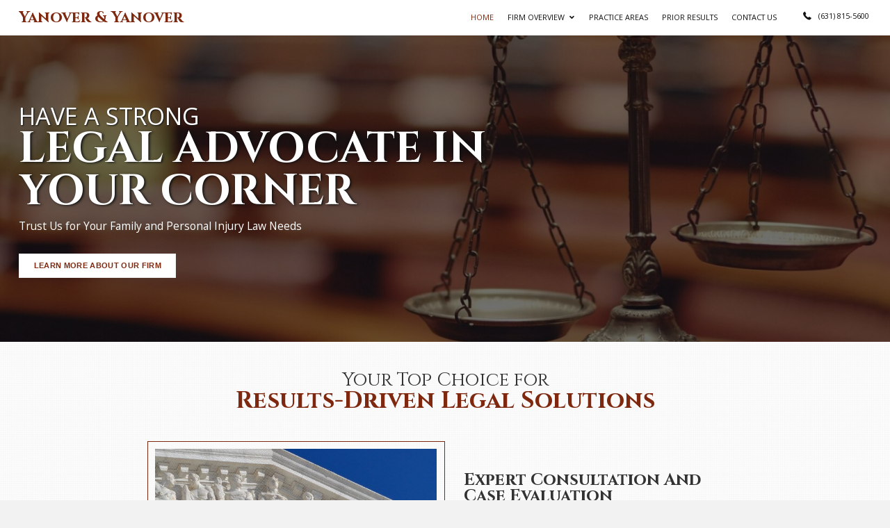

--- FILE ---
content_type: text/html; charset=UTF-8
request_url: https://yanoverattorneys.com/
body_size: 11922
content:
<!DOCTYPE html>
<html lang="en-US">
<head>
<meta charset="UTF-8" />
<meta name='viewport' content='width=device-width, initial-scale=1.0' />
<meta http-equiv='X-UA-Compatible' content='IE=edge' />
<link rel="profile" href="https://gmpg.org/xfn/11" />
<meta name='robots' content='index, follow, max-image-preview:large, max-snippet:-1, max-video-preview:-1' />
	<style>img:is([sizes="auto" i], [sizes^="auto," i]) { contain-intrinsic-size: 3000px 1500px }</style>
	
	<!-- This site is optimized with the Yoast SEO plugin v26.8 - https://yoast.com/product/yoast-seo-wordpress/ -->
	<title>Family and Personal Injury Lawyer in Melville, NY</title>
	<meta name="description" content="Turn to Yanover &amp; Yanover in Melville, NY for results-driven family and personal injury legal services. Message us today." />
	<link rel="canonical" href="https://yanoverattorneys.com/" />
	<meta property="og:locale" content="en_US" />
	<meta property="og:type" content="website" />
	<meta property="og:title" content="Family and Personal Injury Lawyer in Melville, NY" />
	<meta property="og:description" content="Turn to Yanover &amp; Yanover in Melville, NY for results-driven family and personal injury legal services. Message us today." />
	<meta property="og:url" content="https://yanoverattorneys.com/" />
	<meta property="og:site_name" content="Yanover &amp; Yanover" />
	<meta property="article:modified_time" content="2021-11-17T00:15:16+00:00" />
	<meta property="og:image" content="https://yanoverattorneys.com/wp-content/uploads/2021/11/fmf_23011-scaled.jpg" />
	<meta name="twitter:card" content="summary_large_image" />
	<script type="application/ld+json" class="yoast-schema-graph">{"@context":"https://schema.org","@graph":[{"@type":"WebPage","@id":"https://yanoverattorneys.com/","url":"https://yanoverattorneys.com/","name":"Family and Personal Injury Lawyer in Melville, NY","isPartOf":{"@id":"https://yanoverattorneys.com/#website"},"primaryImageOfPage":{"@id":"https://yanoverattorneys.com/#primaryimage"},"image":{"@id":"https://yanoverattorneys.com/#primaryimage"},"thumbnailUrl":"https://yanoverattorneys.com/wp-content/uploads/2021/11/fmf_23011-scaled.jpg","datePublished":"2021-11-01T18:19:47+00:00","dateModified":"2021-11-17T00:15:16+00:00","description":"Turn to Yanover & Yanover in Melville, NY for results-driven family and personal injury legal services. Message us today.","breadcrumb":{"@id":"https://yanoverattorneys.com/#breadcrumb"},"inLanguage":"en-US","potentialAction":[{"@type":"ReadAction","target":["https://yanoverattorneys.com/"]}]},{"@type":"ImageObject","inLanguage":"en-US","@id":"https://yanoverattorneys.com/#primaryimage","url":"https://yanoverattorneys.com/wp-content/uploads/2021/11/fmf_23011-scaled.jpg","contentUrl":"https://yanoverattorneys.com/wp-content/uploads/2021/11/fmf_23011-scaled.jpg","width":1626,"height":1080},{"@type":"BreadcrumbList","@id":"https://yanoverattorneys.com/#breadcrumb","itemListElement":[{"@type":"ListItem","position":1,"name":"Home"}]},{"@type":"WebSite","@id":"https://yanoverattorneys.com/#website","url":"https://yanoverattorneys.com/","name":"Yanover &amp; Yanover","description":"","potentialAction":[{"@type":"SearchAction","target":{"@type":"EntryPoint","urlTemplate":"https://yanoverattorneys.com/?s={search_term_string}"},"query-input":{"@type":"PropertyValueSpecification","valueRequired":true,"valueName":"search_term_string"}}],"inLanguage":"en-US"}]}</script>
	<!-- / Yoast SEO plugin. -->


<link rel='dns-prefetch' href='//cdnjs.cloudflare.com' />
<link rel='dns-prefetch' href='//fonts.googleapis.com' />
<link href='https://fonts.gstatic.com' crossorigin rel='preconnect' />
<link rel="alternate" type="application/rss+xml" title="Yanover &amp; Yanover &raquo; Feed" href="https://yanoverattorneys.com/feed/" />
<link rel="alternate" type="application/rss+xml" title="Yanover &amp; Yanover &raquo; Comments Feed" href="https://yanoverattorneys.com/comments/feed/" />
<link rel="preload" href="https://cdnjs.cloudflare.com/ajax/libs/foundicons/3.0.0/foundation-icons.woff" as="font" type="font/woff2" crossorigin="anonymous">
<link rel="preload" href="https://yanoverattorneys.com/wp-content/plugins/bb-plugin/fonts/fontawesome/5.15.3/webfonts/fa-brands-400.woff2" as="font" type="font/woff2" crossorigin="anonymous">
<link rel="preload" href="https://yanoverattorneys.com/wp-content/plugins/bb-plugin/fonts/fontawesome/5.15.3/webfonts/fa-solid-900.woff2" as="font" type="font/woff2" crossorigin="anonymous">
<link rel="preload" href="https://yanoverattorneys.com/wp-content/plugins/bb-plugin/fonts/fontawesome/5.15.3/webfonts/fa-regular-400.woff2" as="font" type="font/woff2" crossorigin="anonymous">
<script>
window._wpemojiSettings = {"baseUrl":"https:\/\/s.w.org\/images\/core\/emoji\/16.0.1\/72x72\/","ext":".png","svgUrl":"https:\/\/s.w.org\/images\/core\/emoji\/16.0.1\/svg\/","svgExt":".svg","source":{"concatemoji":"https:\/\/yanoverattorneys.com\/wp-includes\/js\/wp-emoji-release.min.js?ver=6.8.3"}};
/*! This file is auto-generated */
!function(s,n){var o,i,e;function c(e){try{var t={supportTests:e,timestamp:(new Date).valueOf()};sessionStorage.setItem(o,JSON.stringify(t))}catch(e){}}function p(e,t,n){e.clearRect(0,0,e.canvas.width,e.canvas.height),e.fillText(t,0,0);var t=new Uint32Array(e.getImageData(0,0,e.canvas.width,e.canvas.height).data),a=(e.clearRect(0,0,e.canvas.width,e.canvas.height),e.fillText(n,0,0),new Uint32Array(e.getImageData(0,0,e.canvas.width,e.canvas.height).data));return t.every(function(e,t){return e===a[t]})}function u(e,t){e.clearRect(0,0,e.canvas.width,e.canvas.height),e.fillText(t,0,0);for(var n=e.getImageData(16,16,1,1),a=0;a<n.data.length;a++)if(0!==n.data[a])return!1;return!0}function f(e,t,n,a){switch(t){case"flag":return n(e,"\ud83c\udff3\ufe0f\u200d\u26a7\ufe0f","\ud83c\udff3\ufe0f\u200b\u26a7\ufe0f")?!1:!n(e,"\ud83c\udde8\ud83c\uddf6","\ud83c\udde8\u200b\ud83c\uddf6")&&!n(e,"\ud83c\udff4\udb40\udc67\udb40\udc62\udb40\udc65\udb40\udc6e\udb40\udc67\udb40\udc7f","\ud83c\udff4\u200b\udb40\udc67\u200b\udb40\udc62\u200b\udb40\udc65\u200b\udb40\udc6e\u200b\udb40\udc67\u200b\udb40\udc7f");case"emoji":return!a(e,"\ud83e\udedf")}return!1}function g(e,t,n,a){var r="undefined"!=typeof WorkerGlobalScope&&self instanceof WorkerGlobalScope?new OffscreenCanvas(300,150):s.createElement("canvas"),o=r.getContext("2d",{willReadFrequently:!0}),i=(o.textBaseline="top",o.font="600 32px Arial",{});return e.forEach(function(e){i[e]=t(o,e,n,a)}),i}function t(e){var t=s.createElement("script");t.src=e,t.defer=!0,s.head.appendChild(t)}"undefined"!=typeof Promise&&(o="wpEmojiSettingsSupports",i=["flag","emoji"],n.supports={everything:!0,everythingExceptFlag:!0},e=new Promise(function(e){s.addEventListener("DOMContentLoaded",e,{once:!0})}),new Promise(function(t){var n=function(){try{var e=JSON.parse(sessionStorage.getItem(o));if("object"==typeof e&&"number"==typeof e.timestamp&&(new Date).valueOf()<e.timestamp+604800&&"object"==typeof e.supportTests)return e.supportTests}catch(e){}return null}();if(!n){if("undefined"!=typeof Worker&&"undefined"!=typeof OffscreenCanvas&&"undefined"!=typeof URL&&URL.createObjectURL&&"undefined"!=typeof Blob)try{var e="postMessage("+g.toString()+"("+[JSON.stringify(i),f.toString(),p.toString(),u.toString()].join(",")+"));",a=new Blob([e],{type:"text/javascript"}),r=new Worker(URL.createObjectURL(a),{name:"wpTestEmojiSupports"});return void(r.onmessage=function(e){c(n=e.data),r.terminate(),t(n)})}catch(e){}c(n=g(i,f,p,u))}t(n)}).then(function(e){for(var t in e)n.supports[t]=e[t],n.supports.everything=n.supports.everything&&n.supports[t],"flag"!==t&&(n.supports.everythingExceptFlag=n.supports.everythingExceptFlag&&n.supports[t]);n.supports.everythingExceptFlag=n.supports.everythingExceptFlag&&!n.supports.flag,n.DOMReady=!1,n.readyCallback=function(){n.DOMReady=!0}}).then(function(){return e}).then(function(){var e;n.supports.everything||(n.readyCallback(),(e=n.source||{}).concatemoji?t(e.concatemoji):e.wpemoji&&e.twemoji&&(t(e.twemoji),t(e.wpemoji)))}))}((window,document),window._wpemojiSettings);
</script>
<style id='wp-emoji-styles-inline-css'>

	img.wp-smiley, img.emoji {
		display: inline !important;
		border: none !important;
		box-shadow: none !important;
		height: 1em !important;
		width: 1em !important;
		margin: 0 0.07em !important;
		vertical-align: -0.1em !important;
		background: none !important;
		padding: 0 !important;
	}
</style>
<link rel='stylesheet' id='wp-block-library-css' href='https://yanoverattorneys.com/wp-includes/css/dist/block-library/style.min.css?ver=6.8.3' media='all' />
<style id='wp-block-library-theme-inline-css'>
.wp-block-audio :where(figcaption){color:#555;font-size:13px;text-align:center}.is-dark-theme .wp-block-audio :where(figcaption){color:#ffffffa6}.wp-block-audio{margin:0 0 1em}.wp-block-code{border:1px solid #ccc;border-radius:4px;font-family:Menlo,Consolas,monaco,monospace;padding:.8em 1em}.wp-block-embed :where(figcaption){color:#555;font-size:13px;text-align:center}.is-dark-theme .wp-block-embed :where(figcaption){color:#ffffffa6}.wp-block-embed{margin:0 0 1em}.blocks-gallery-caption{color:#555;font-size:13px;text-align:center}.is-dark-theme .blocks-gallery-caption{color:#ffffffa6}:root :where(.wp-block-image figcaption){color:#555;font-size:13px;text-align:center}.is-dark-theme :root :where(.wp-block-image figcaption){color:#ffffffa6}.wp-block-image{margin:0 0 1em}.wp-block-pullquote{border-bottom:4px solid;border-top:4px solid;color:currentColor;margin-bottom:1.75em}.wp-block-pullquote cite,.wp-block-pullquote footer,.wp-block-pullquote__citation{color:currentColor;font-size:.8125em;font-style:normal;text-transform:uppercase}.wp-block-quote{border-left:.25em solid;margin:0 0 1.75em;padding-left:1em}.wp-block-quote cite,.wp-block-quote footer{color:currentColor;font-size:.8125em;font-style:normal;position:relative}.wp-block-quote:where(.has-text-align-right){border-left:none;border-right:.25em solid;padding-left:0;padding-right:1em}.wp-block-quote:where(.has-text-align-center){border:none;padding-left:0}.wp-block-quote.is-large,.wp-block-quote.is-style-large,.wp-block-quote:where(.is-style-plain){border:none}.wp-block-search .wp-block-search__label{font-weight:700}.wp-block-search__button{border:1px solid #ccc;padding:.375em .625em}:where(.wp-block-group.has-background){padding:1.25em 2.375em}.wp-block-separator.has-css-opacity{opacity:.4}.wp-block-separator{border:none;border-bottom:2px solid;margin-left:auto;margin-right:auto}.wp-block-separator.has-alpha-channel-opacity{opacity:1}.wp-block-separator:not(.is-style-wide):not(.is-style-dots){width:100px}.wp-block-separator.has-background:not(.is-style-dots){border-bottom:none;height:1px}.wp-block-separator.has-background:not(.is-style-wide):not(.is-style-dots){height:2px}.wp-block-table{margin:0 0 1em}.wp-block-table td,.wp-block-table th{word-break:normal}.wp-block-table :where(figcaption){color:#555;font-size:13px;text-align:center}.is-dark-theme .wp-block-table :where(figcaption){color:#ffffffa6}.wp-block-video :where(figcaption){color:#555;font-size:13px;text-align:center}.is-dark-theme .wp-block-video :where(figcaption){color:#ffffffa6}.wp-block-video{margin:0 0 1em}:root :where(.wp-block-template-part.has-background){margin-bottom:0;margin-top:0;padding:1.25em 2.375em}
</style>
<style id='classic-theme-styles-inline-css'>
/*! This file is auto-generated */
.wp-block-button__link{color:#fff;background-color:#32373c;border-radius:9999px;box-shadow:none;text-decoration:none;padding:calc(.667em + 2px) calc(1.333em + 2px);font-size:1.125em}.wp-block-file__button{background:#32373c;color:#fff;text-decoration:none}
</style>
<style id='global-styles-inline-css'>
:root{--wp--preset--aspect-ratio--square: 1;--wp--preset--aspect-ratio--4-3: 4/3;--wp--preset--aspect-ratio--3-4: 3/4;--wp--preset--aspect-ratio--3-2: 3/2;--wp--preset--aspect-ratio--2-3: 2/3;--wp--preset--aspect-ratio--16-9: 16/9;--wp--preset--aspect-ratio--9-16: 9/16;--wp--preset--color--black: #000000;--wp--preset--color--cyan-bluish-gray: #abb8c3;--wp--preset--color--white: #ffffff;--wp--preset--color--pale-pink: #f78da7;--wp--preset--color--vivid-red: #cf2e2e;--wp--preset--color--luminous-vivid-orange: #ff6900;--wp--preset--color--luminous-vivid-amber: #fcb900;--wp--preset--color--light-green-cyan: #7bdcb5;--wp--preset--color--vivid-green-cyan: #00d084;--wp--preset--color--pale-cyan-blue: #8ed1fc;--wp--preset--color--vivid-cyan-blue: #0693e3;--wp--preset--color--vivid-purple: #9b51e0;--wp--preset--gradient--vivid-cyan-blue-to-vivid-purple: linear-gradient(135deg,rgba(6,147,227,1) 0%,rgb(155,81,224) 100%);--wp--preset--gradient--light-green-cyan-to-vivid-green-cyan: linear-gradient(135deg,rgb(122,220,180) 0%,rgb(0,208,130) 100%);--wp--preset--gradient--luminous-vivid-amber-to-luminous-vivid-orange: linear-gradient(135deg,rgba(252,185,0,1) 0%,rgba(255,105,0,1) 100%);--wp--preset--gradient--luminous-vivid-orange-to-vivid-red: linear-gradient(135deg,rgba(255,105,0,1) 0%,rgb(207,46,46) 100%);--wp--preset--gradient--very-light-gray-to-cyan-bluish-gray: linear-gradient(135deg,rgb(238,238,238) 0%,rgb(169,184,195) 100%);--wp--preset--gradient--cool-to-warm-spectrum: linear-gradient(135deg,rgb(74,234,220) 0%,rgb(151,120,209) 20%,rgb(207,42,186) 40%,rgb(238,44,130) 60%,rgb(251,105,98) 80%,rgb(254,248,76) 100%);--wp--preset--gradient--blush-light-purple: linear-gradient(135deg,rgb(255,206,236) 0%,rgb(152,150,240) 100%);--wp--preset--gradient--blush-bordeaux: linear-gradient(135deg,rgb(254,205,165) 0%,rgb(254,45,45) 50%,rgb(107,0,62) 100%);--wp--preset--gradient--luminous-dusk: linear-gradient(135deg,rgb(255,203,112) 0%,rgb(199,81,192) 50%,rgb(65,88,208) 100%);--wp--preset--gradient--pale-ocean: linear-gradient(135deg,rgb(255,245,203) 0%,rgb(182,227,212) 50%,rgb(51,167,181) 100%);--wp--preset--gradient--electric-grass: linear-gradient(135deg,rgb(202,248,128) 0%,rgb(113,206,126) 100%);--wp--preset--gradient--midnight: linear-gradient(135deg,rgb(2,3,129) 0%,rgb(40,116,252) 100%);--wp--preset--font-size--small: 13px;--wp--preset--font-size--medium: 20px;--wp--preset--font-size--large: 36px;--wp--preset--font-size--x-large: 42px;--wp--preset--spacing--20: 0.44rem;--wp--preset--spacing--30: 0.67rem;--wp--preset--spacing--40: 1rem;--wp--preset--spacing--50: 1.5rem;--wp--preset--spacing--60: 2.25rem;--wp--preset--spacing--70: 3.38rem;--wp--preset--spacing--80: 5.06rem;--wp--preset--shadow--natural: 6px 6px 9px rgba(0, 0, 0, 0.2);--wp--preset--shadow--deep: 12px 12px 50px rgba(0, 0, 0, 0.4);--wp--preset--shadow--sharp: 6px 6px 0px rgba(0, 0, 0, 0.2);--wp--preset--shadow--outlined: 6px 6px 0px -3px rgba(255, 255, 255, 1), 6px 6px rgba(0, 0, 0, 1);--wp--preset--shadow--crisp: 6px 6px 0px rgba(0, 0, 0, 1);}:where(.is-layout-flex){gap: 0.5em;}:where(.is-layout-grid){gap: 0.5em;}body .is-layout-flex{display: flex;}.is-layout-flex{flex-wrap: wrap;align-items: center;}.is-layout-flex > :is(*, div){margin: 0;}body .is-layout-grid{display: grid;}.is-layout-grid > :is(*, div){margin: 0;}:where(.wp-block-columns.is-layout-flex){gap: 2em;}:where(.wp-block-columns.is-layout-grid){gap: 2em;}:where(.wp-block-post-template.is-layout-flex){gap: 1.25em;}:where(.wp-block-post-template.is-layout-grid){gap: 1.25em;}.has-black-color{color: var(--wp--preset--color--black) !important;}.has-cyan-bluish-gray-color{color: var(--wp--preset--color--cyan-bluish-gray) !important;}.has-white-color{color: var(--wp--preset--color--white) !important;}.has-pale-pink-color{color: var(--wp--preset--color--pale-pink) !important;}.has-vivid-red-color{color: var(--wp--preset--color--vivid-red) !important;}.has-luminous-vivid-orange-color{color: var(--wp--preset--color--luminous-vivid-orange) !important;}.has-luminous-vivid-amber-color{color: var(--wp--preset--color--luminous-vivid-amber) !important;}.has-light-green-cyan-color{color: var(--wp--preset--color--light-green-cyan) !important;}.has-vivid-green-cyan-color{color: var(--wp--preset--color--vivid-green-cyan) !important;}.has-pale-cyan-blue-color{color: var(--wp--preset--color--pale-cyan-blue) !important;}.has-vivid-cyan-blue-color{color: var(--wp--preset--color--vivid-cyan-blue) !important;}.has-vivid-purple-color{color: var(--wp--preset--color--vivid-purple) !important;}.has-black-background-color{background-color: var(--wp--preset--color--black) !important;}.has-cyan-bluish-gray-background-color{background-color: var(--wp--preset--color--cyan-bluish-gray) !important;}.has-white-background-color{background-color: var(--wp--preset--color--white) !important;}.has-pale-pink-background-color{background-color: var(--wp--preset--color--pale-pink) !important;}.has-vivid-red-background-color{background-color: var(--wp--preset--color--vivid-red) !important;}.has-luminous-vivid-orange-background-color{background-color: var(--wp--preset--color--luminous-vivid-orange) !important;}.has-luminous-vivid-amber-background-color{background-color: var(--wp--preset--color--luminous-vivid-amber) !important;}.has-light-green-cyan-background-color{background-color: var(--wp--preset--color--light-green-cyan) !important;}.has-vivid-green-cyan-background-color{background-color: var(--wp--preset--color--vivid-green-cyan) !important;}.has-pale-cyan-blue-background-color{background-color: var(--wp--preset--color--pale-cyan-blue) !important;}.has-vivid-cyan-blue-background-color{background-color: var(--wp--preset--color--vivid-cyan-blue) !important;}.has-vivid-purple-background-color{background-color: var(--wp--preset--color--vivid-purple) !important;}.has-black-border-color{border-color: var(--wp--preset--color--black) !important;}.has-cyan-bluish-gray-border-color{border-color: var(--wp--preset--color--cyan-bluish-gray) !important;}.has-white-border-color{border-color: var(--wp--preset--color--white) !important;}.has-pale-pink-border-color{border-color: var(--wp--preset--color--pale-pink) !important;}.has-vivid-red-border-color{border-color: var(--wp--preset--color--vivid-red) !important;}.has-luminous-vivid-orange-border-color{border-color: var(--wp--preset--color--luminous-vivid-orange) !important;}.has-luminous-vivid-amber-border-color{border-color: var(--wp--preset--color--luminous-vivid-amber) !important;}.has-light-green-cyan-border-color{border-color: var(--wp--preset--color--light-green-cyan) !important;}.has-vivid-green-cyan-border-color{border-color: var(--wp--preset--color--vivid-green-cyan) !important;}.has-pale-cyan-blue-border-color{border-color: var(--wp--preset--color--pale-cyan-blue) !important;}.has-vivid-cyan-blue-border-color{border-color: var(--wp--preset--color--vivid-cyan-blue) !important;}.has-vivid-purple-border-color{border-color: var(--wp--preset--color--vivid-purple) !important;}.has-vivid-cyan-blue-to-vivid-purple-gradient-background{background: var(--wp--preset--gradient--vivid-cyan-blue-to-vivid-purple) !important;}.has-light-green-cyan-to-vivid-green-cyan-gradient-background{background: var(--wp--preset--gradient--light-green-cyan-to-vivid-green-cyan) !important;}.has-luminous-vivid-amber-to-luminous-vivid-orange-gradient-background{background: var(--wp--preset--gradient--luminous-vivid-amber-to-luminous-vivid-orange) !important;}.has-luminous-vivid-orange-to-vivid-red-gradient-background{background: var(--wp--preset--gradient--luminous-vivid-orange-to-vivid-red) !important;}.has-very-light-gray-to-cyan-bluish-gray-gradient-background{background: var(--wp--preset--gradient--very-light-gray-to-cyan-bluish-gray) !important;}.has-cool-to-warm-spectrum-gradient-background{background: var(--wp--preset--gradient--cool-to-warm-spectrum) !important;}.has-blush-light-purple-gradient-background{background: var(--wp--preset--gradient--blush-light-purple) !important;}.has-blush-bordeaux-gradient-background{background: var(--wp--preset--gradient--blush-bordeaux) !important;}.has-luminous-dusk-gradient-background{background: var(--wp--preset--gradient--luminous-dusk) !important;}.has-pale-ocean-gradient-background{background: var(--wp--preset--gradient--pale-ocean) !important;}.has-electric-grass-gradient-background{background: var(--wp--preset--gradient--electric-grass) !important;}.has-midnight-gradient-background{background: var(--wp--preset--gradient--midnight) !important;}.has-small-font-size{font-size: var(--wp--preset--font-size--small) !important;}.has-medium-font-size{font-size: var(--wp--preset--font-size--medium) !important;}.has-large-font-size{font-size: var(--wp--preset--font-size--large) !important;}.has-x-large-font-size{font-size: var(--wp--preset--font-size--x-large) !important;}
:where(.wp-block-post-template.is-layout-flex){gap: 1.25em;}:where(.wp-block-post-template.is-layout-grid){gap: 1.25em;}
:where(.wp-block-columns.is-layout-flex){gap: 2em;}:where(.wp-block-columns.is-layout-grid){gap: 2em;}
:root :where(.wp-block-pullquote){font-size: 1.5em;line-height: 1.6;}
</style>
<link rel='stylesheet' id='font-awesome-5-css' href='https://yanoverattorneys.com/wp-content/plugins/bb-plugin/fonts/fontawesome/5.15.3/css/all.min.css?ver=2.5.0.2' media='all' />
<link rel='stylesheet' id='fl-builder-layout-12-css' href='https://yanoverattorneys.com/wp-content/uploads/bb-plugin/cache/12-layout.css?ver=db7df545f7470a979bb1229fa82c5e29' media='all' />
<link rel='stylesheet' id='wp-components-css' href='https://yanoverattorneys.com/wp-includes/css/dist/components/style.min.css?ver=6.8.3' media='all' />
<link rel='stylesheet' id='godaddy-styles-css' href='https://yanoverattorneys.com/wp-content/mu-plugins/vendor/wpex/godaddy-launch/includes/Dependencies/GoDaddy/Styles/build/latest.css?ver=2.0.2' media='all' />
<link rel='stylesheet' id='foundation-icons-css' href='https://cdnjs.cloudflare.com/ajax/libs/foundicons/3.0.0/foundation-icons.css?ver=2.5.0.2' media='all' />
<link rel='stylesheet' id='ultimate-icons-css' href='https://yanoverattorneys.com/wp-content/uploads/bb-plugin/icons/ultimate-icons/style.css?ver=2.5.0.2' media='all' />
<link rel='stylesheet' id='fl-builder-layout-bundle-534ca0418ea660312d53630a01af5cf3-css' href='https://yanoverattorneys.com/wp-content/uploads/bb-plugin/cache/534ca0418ea660312d53630a01af5cf3-layout-bundle.css?ver=2.5.0.2-1.3.3.1' media='all' />
<link rel='stylesheet' id='gd-core-css' href='https://yanoverattorneys.com/wp-content/plugins/pws-core/public/css/GD-cORe-public.css?ver=4.0.0' media='all' />
<link rel='stylesheet' id='jquery-magnificpopup-css' href='https://yanoverattorneys.com/wp-content/plugins/bb-plugin/css/jquery.magnificpopup.min.css?ver=2.5.0.2' media='all' />
<link rel='stylesheet' id='base-css' href='https://yanoverattorneys.com/wp-content/themes/bb-theme/css/base.min.css?ver=1.7.9' media='all' />
<link rel='stylesheet' id='fl-automator-skin-css' href='https://yanoverattorneys.com/wp-content/uploads/bb-theme/skin-61c4f0f18ae26.css?ver=1.7.9' media='all' />
<link rel='stylesheet' id='pp-animate-css' href='https://yanoverattorneys.com/wp-content/plugins/bbpowerpack/assets/css/animate.min.css?ver=3.5.1' media='all' />
<link rel='stylesheet' id='fl-builder-google-fonts-a182c642f6be48c23d98764d801ed2ed-css' href='//fonts.googleapis.com/css?family=Open+Sans%3A400%2C300%2C700%7CCinzel%3A700%2C400&#038;ver=6.8.3' media='all' />
<script src="https://yanoverattorneys.com/wp-includes/js/jquery/jquery.min.js?ver=3.7.1" id="jquery-core-js"></script>
<script src="https://yanoverattorneys.com/wp-includes/js/jquery/jquery-migrate.min.js?ver=3.4.1" id="jquery-migrate-js"></script>
<script src="https://yanoverattorneys.com/wp-includes/js/imagesloaded.min.js?ver=6.8.3" id="imagesloaded-js"></script>
<script src="https://yanoverattorneys.com/wp-content/plugins/bbpowerpack/assets/js/jquery.cookie.min.js?ver=1.4.1" id="jquery-cookie-js"></script>
<script src="https://yanoverattorneys.com/wp-content/plugins/pws-core/public/js/GD-cORe-public.js?ver=4.0.0" id="gd-core-js"></script>
<script src="https://yanoverattorneys.com/wp-content/plugins/wp-smush-pro/app/assets/js/smush-lazy-load.min.js?ver=3.9.2" id="smush-lazy-load-js"></script>
<link rel="https://api.w.org/" href="https://yanoverattorneys.com/wp-json/" /><link rel="alternate" title="JSON" type="application/json" href="https://yanoverattorneys.com/wp-json/wp/v2/pages/12" /><link rel="EditURI" type="application/rsd+xml" title="RSD" href="https://yanoverattorneys.com/xmlrpc.php?rsd" />
<link rel='shortlink' href='https://yanoverattorneys.com/' />
<link rel="alternate" title="oEmbed (JSON)" type="application/json+oembed" href="https://yanoverattorneys.com/wp-json/oembed/1.0/embed?url=https%3A%2F%2Fyanoverattorneys.com%2F" />
<link rel="alternate" title="oEmbed (XML)" type="text/xml+oembed" href="https://yanoverattorneys.com/wp-json/oembed/1.0/embed?url=https%3A%2F%2Fyanoverattorneys.com%2F&#038;format=xml" />
		<script>
			var bb_powerpack = {
				ajaxurl: 'https://yanoverattorneys.com/wp-admin/admin-ajax.php'
			};
		</script>
				<script>
			document.documentElement.className = document.documentElement.className.replace( 'no-js', 'js' );
		</script>
		<link rel="icon" href="https://yanoverattorneys.com/wp-content/uploads/2021/11/fav-150x150.jpg" sizes="32x32" />
<link rel="icon" href="https://yanoverattorneys.com/wp-content/uploads/2021/11/fav-300x300.jpg" sizes="192x192" />
<link rel="apple-touch-icon" href="https://yanoverattorneys.com/wp-content/uploads/2021/11/fav-300x300.jpg" />
<meta name="msapplication-TileImage" content="https://yanoverattorneys.com/wp-content/uploads/2021/11/fav-300x300.jpg" />
		<style id="wp-custom-css">
			@media only screen and (max-width:768px) {
	.fl-col-group.fl-col-group-responsive-reversed {
	display: -webkit-box;
	display: -moz-box;
	display: -ms-flexbox;
	display: -moz-flex;
	display: -webkit-flex;
	display: flex;
	flex-flow: row wrap;
	-ms-box-orient: horizontal;
	-webkit-flex-flow: row wrap;
	}
	.fl-col-group-responsive-reversed .fl-col:nth-of-type(1) {
	-webkit-box-ordinal-group: 12;
	-moz-box-ordinal-group: 12;
	-ms-flex-order: 12;
	-webkit-order: 12;
	order: 12;
	}
	.fl-col-group-responsive-reversed .fl-col:nth-of-type(2) {
	-webkit-box-ordinal-group: 11;
	-moz-box-ordinal-group: 11;
	-ms-flex-order: 11;
	-webkit-order: 11;
	order: 11;
	}
}

@media screen and (max-width: 1366px) and (min-width: 1280px){

body .fl-page {zoom:68%;}

}		</style>
		</head>
<body class="home wp-singular page-template-default page page-id-12 wp-theme-bb-theme fl-builder fl-theme-builder-header fl-theme-builder-footer fl-framework-base fl-preset-default fl-full-width fl-scroll-to-top fl-search-active" itemscope="itemscope" itemtype="https://schema.org/WebPage">
<a aria-label="Skip to content" class="fl-screen-reader-text" href="#fl-main-content">Skip to content</a><div class="fl-page">
	<header class="fl-builder-content fl-builder-content-4 fl-builder-global-templates-locked" data-post-id="4" data-type="header" data-sticky="0" data-sticky-breakpoint="medium" data-shrink="0" data-overlay="0" data-overlay-bg="transparent" data-shrink-image-height="50px" itemscope="itemscope" itemtype="http://schema.org/WPHeader"><div class="fl-row fl-row-full-width fl-row-bg-color fl-node-611d9d79b2797 headmain" data-node="611d9d79b2797">
	<div class="fl-row-content-wrap">
		<div class="uabb-row-separator uabb-top-row-separator" >
</div>
						<div class="fl-row-content fl-row-full-width fl-node-content">
		
<div class="fl-col-group fl-node-611d9d79b279b fl-col-group-equal-height fl-col-group-align-center fl-col-group-custom-width" data-node="611d9d79b279b">
			<div class="fl-col fl-node-611d9d79b279e fl-col-small fl-col-small-full-width" data-node="611d9d79b279e">
	<div class="fl-col-content fl-node-content">
	<div class="fl-module fl-module-pp-heading fl-node-6181a3e3d597d" data-node="6181a3e3d597d">
	<div class="fl-module-content fl-node-content">
		<div class="pp-heading-content">
		<div class="pp-heading  pp-left">

		<h2 class="heading-title">

							<a class="pp-heading-link"
					href="https://yanoverattorneys.com"
					target="_self"
										>
			
			<span class="title-text pp-primary-title">Yanover &amp; Yanover</span>
			
							</a>
			
		</h2>

	</div>
		
	</div>
	</div>
</div>
	</div>
</div>
			<div class="fl-col fl-node-611d9d79b279f" data-node="611d9d79b279f">
	<div class="fl-col-content fl-node-content">
	<div class="fl-module fl-module-uabb-advanced-menu fl-node-6181a41c61ea6" data-node="6181a41c61ea6">
	<div class="fl-module-content fl-node-content">
			<div class="uabb-creative-menu
	 uabb-creative-menu-accordion-collapse	uabb-menu-default">
		<div class="uabb-creative-menu-mobile-toggle-container"><div class="uabb-creative-menu-mobile-toggle hamburger" tabindex="0"><div class="uabb-svg-container"><svg version="1.1" class="hamburger-menu" xmlns="https://www.w3.org/2000/svg" xmlns:xlink="https://www.w3.org/1999/xlink" viewBox="0 0 50 50">
<rect class="uabb-hamburger-menu-top" width="50" height="10"/>
<rect class="uabb-hamburger-menu-middle" y="20" width="50" height="10"/>
<rect class="uabb-hamburger-menu-bottom" y="40" width="50" height="10"/>
</svg>
</div></div></div>			<div class="uabb-clear"></div>
					<ul id="menu-main" class="menu uabb-creative-menu-horizontal uabb-toggle-arrows"><li id="menu-item-13" class="menu-item menu-item-type-post_type menu-item-object-page menu-item-home current-menu-item page_item page-item-12 current_page_item uabb-creative-menu uabb-cm-style"><a href="https://yanoverattorneys.com/"><span class="menu-item-text">Home</span></a></li>
<li id="menu-item-15" class="menu-item menu-item-type-post_type menu-item-object-page menu-item-has-children uabb-has-submenu uabb-creative-menu uabb-cm-style"><div class="uabb-has-submenu-container"><a href="https://yanoverattorneys.com/firm-overview/"><span class="menu-item-text">Firm Overview<span class="uabb-menu-toggle"></span></span></a></div>
<ul class="sub-menu">
	<li id="menu-item-16" class="menu-item menu-item-type-custom menu-item-object-custom uabb-creative-menu uabb-cm-style"><a href="/firm-overview/#attorney-profiles"><span class="menu-item-text">Attorney Profiles</span></a></li>
</ul>
</li>
<li id="menu-item-18" class="menu-item menu-item-type-post_type menu-item-object-page uabb-creative-menu uabb-cm-style"><a href="https://yanoverattorneys.com/practice-areas/"><span class="menu-item-text">Practice Areas</span></a></li>
<li id="menu-item-20" class="menu-item menu-item-type-post_type menu-item-object-page uabb-creative-menu uabb-cm-style"><a href="https://yanoverattorneys.com/prior-results/"><span class="menu-item-text">Prior Results</span></a></li>
<li id="menu-item-22" class="menu-item menu-item-type-post_type menu-item-object-page uabb-creative-menu uabb-cm-style"><a href="https://yanoverattorneys.com/contact-us/"><span class="menu-item-text">Contact Us</span></a></li>
</ul>	</div>

	<div class="uabb-creative-menu-mobile-toggle-container"><div class="uabb-creative-menu-mobile-toggle hamburger" tabindex="0"><div class="uabb-svg-container"><svg version="1.1" class="hamburger-menu" xmlns="https://www.w3.org/2000/svg" xmlns:xlink="https://www.w3.org/1999/xlink" viewBox="0 0 50 50">
<rect class="uabb-hamburger-menu-top" width="50" height="10"/>
<rect class="uabb-hamburger-menu-middle" y="20" width="50" height="10"/>
<rect class="uabb-hamburger-menu-bottom" y="40" width="50" height="10"/>
</svg>
</div></div></div>			<div class="uabb-creative-menu
			 uabb-creative-menu-accordion-collapse			off-canvas">
				<div class="uabb-clear"></div>
				<div class="uabb-off-canvas-menu uabb-menu-right"> <div class="uabb-menu-close-btn">×</div>						<ul id="menu-main-1" class="menu uabb-creative-menu-horizontal uabb-toggle-arrows"><li id="menu-item-13" class="menu-item menu-item-type-post_type menu-item-object-page menu-item-home current-menu-item page_item page-item-12 current_page_item uabb-creative-menu uabb-cm-style"><a href="https://yanoverattorneys.com/"><span class="menu-item-text">Home</span></a></li>
<li id="menu-item-15" class="menu-item menu-item-type-post_type menu-item-object-page menu-item-has-children uabb-has-submenu uabb-creative-menu uabb-cm-style"><div class="uabb-has-submenu-container"><a href="https://yanoverattorneys.com/firm-overview/"><span class="menu-item-text">Firm Overview<span class="uabb-menu-toggle"></span></span></a></div>
<ul class="sub-menu">
	<li id="menu-item-16" class="menu-item menu-item-type-custom menu-item-object-custom uabb-creative-menu uabb-cm-style"><a href="/firm-overview/#attorney-profiles"><span class="menu-item-text">Attorney Profiles</span></a></li>
</ul>
</li>
<li id="menu-item-18" class="menu-item menu-item-type-post_type menu-item-object-page uabb-creative-menu uabb-cm-style"><a href="https://yanoverattorneys.com/practice-areas/"><span class="menu-item-text">Practice Areas</span></a></li>
<li id="menu-item-20" class="menu-item menu-item-type-post_type menu-item-object-page uabb-creative-menu uabb-cm-style"><a href="https://yanoverattorneys.com/prior-results/"><span class="menu-item-text">Prior Results</span></a></li>
<li id="menu-item-22" class="menu-item menu-item-type-post_type menu-item-object-page uabb-creative-menu uabb-cm-style"><a href="https://yanoverattorneys.com/contact-us/"><span class="menu-item-text">Contact Us</span></a></li>
</ul>				</div>
			</div>
				</div>
</div>
	</div>
</div>
			<div class="fl-col fl-node-6181a49369a47 fl-col-small fl-col-small-full-width" data-node="6181a49369a47">
	<div class="fl-col-content fl-node-content">
	<div class="fl-module fl-module-icon fl-node-6181a493697bd fl-visible-desktop" data-node="6181a493697bd">
	<div class="fl-module-content fl-node-content">
		<div class="fl-icon-wrap">
	<span class="fl-icon">
								<a href="tel:+16318155600" target="_self" tabindex="-1" aria-hidden="true" aria-labelledby="fl-icon-text-6181a493697bd">
							<i class="fi-telephone" aria-hidden="true"></i>
						</a>
			</span>
			<div id="fl-icon-text-6181a493697bd" class="fl-icon-text">
						<a href="tel:+16318155600" target="_self" class="fl-icon-text-link fl-icon-text-wrap">
						<p>(631) 815-5600</p>						</a>
					</div>
	</div>
	</div>
</div>
<div class="fl-module fl-module-icon fl-node-6181a5e1230ba fl-visible-medium-mobile" data-node="6181a5e1230ba">
	<div class="fl-module-content fl-node-content">
		<div class="fl-icon-wrap">
	<span class="fl-icon">
								<a href="tel:+16318155600" target="_self">
							<i class="fi-telephone" aria-hidden="true"></i>
						</a>
			</span>
	</div>
	</div>
</div>
	</div>
</div>
	</div>
		</div>
	</div>
</div>
</header><div class="uabb-js-breakpoint" style="display: none;"></div>	<div id="fl-main-content" class="fl-page-content" itemprop="mainContentOfPage" role="main">

		
<div class="fl-content-full container">
	<div class="row">
		<div class="fl-content col-md-12">
			<article class="fl-post post-12 page type-page status-publish hentry" id="fl-post-12" itemscope="itemscope" itemtype="https://schema.org/CreativeWork">

			<div class="fl-post-content clearfix" itemprop="text">
		<div class="fl-builder-content fl-builder-content-12 fl-builder-content-primary fl-builder-global-templates-locked" data-post-id="12"><div class="fl-row fl-row-full-width fl-row-bg-photo fl-node-6181b1f116471 fl-row-custom-height fl-row-align-center fl-row-bg-overlay" data-node="6181b1f116471">
	<div class="fl-row-content-wrap">
		<div class="uabb-row-separator uabb-top-row-separator" >
</div>
						<div class="fl-row-content fl-row-full-width fl-node-content">
		
<div class="fl-col-group fl-node-6181b1f11a027" data-node="6181b1f11a027">
			<div class="fl-col fl-node-6181b1f11a176" data-node="6181b1f11a176">
	<div class="fl-col-content fl-node-content">
	<div class="fl-module fl-module-pp-heading fl-node-6181b21ebe002" data-node="6181b21ebe002">
	<div class="fl-module-content fl-node-content">
		<div class="pp-heading-content">
		<div class="pp-heading  pp-left">

		<h2 class="heading-title">

			
			<span class="title-text pp-primary-title">Have a Strong</span>
											<span class="title-text pp-secondary-title"> Legal Advocate in Your&nbsp;Corner</span>
			
			
		</h2>

	</div>
				<div class="pp-sub-heading">
			<p>Trust Us for Your Family and Personal Injury Law Needs</p>		</div>
	
	</div>
	</div>
</div>
<div class="fl-module fl-module-button fl-node-6181b31148b22" data-node="6181b31148b22">
	<div class="fl-module-content fl-node-content">
		<div class="fl-button-wrap fl-button-width-auto fl-button-left">
			<a href="/firm-overview" target="_self" class="fl-button" role="button">
							<span class="fl-button-text">Learn More About Our&nbsp;Firm</span>
					</a>
</div>
	</div>
</div>
	</div>
</div>
			<div class="fl-col fl-node-6181b564ce31d fl-col-small fl-col-small-full-width fl-visible-desktop" data-node="6181b564ce31d">
	<div class="fl-col-content fl-node-content">
		</div>
</div>
	</div>
		</div>
	</div>
</div>
<div class="fl-row fl-row-full-width fl-row-bg-photo fl-node-6181b74901d9b" data-node="6181b74901d9b">
	<div class="fl-row-content-wrap">
		<div class="uabb-row-separator uabb-top-row-separator" >
</div>
						<div class="fl-row-content fl-row-fixed-width fl-node-content">
		
<div class="fl-col-group fl-node-6181b7f8c81c0" data-node="6181b7f8c81c0">
			<div class="fl-col fl-node-6181b7f8c8306" data-node="6181b7f8c8306">
	<div class="fl-col-content fl-node-content">
	<div class="fl-module fl-module-pp-heading fl-node-6181b7f8c8116" data-node="6181b7f8c8116">
	<div class="fl-module-content fl-node-content">
		<div class="pp-heading-content">
		<div class="pp-heading  pp-center">

		<h1 class="heading-title">

			
			<span class="title-text pp-primary-title">Your Top Choice for</span>
											<span class="title-text pp-secondary-title">Results-Driven Legal Solutions</span>
			
			
		</h1>

	</div>
		
	</div>
	</div>
</div>
	</div>
</div>
	</div>

<div class="fl-col-group fl-node-6181b7490b809 fl-col-group-equal-height fl-col-group-align-center" data-node="6181b7490b809">
			<div class="fl-col fl-node-6181b7490b96a" data-node="6181b7490b96a">
	<div class="fl-col-content fl-node-content">
	<div class="fl-module fl-module-photo fl-node-6181ba96737bc" data-node="6181ba96737bc">
	<div class="fl-module-content fl-node-content">
		<div class="fl-photo fl-photo-crop-square fl-photo-align-center" itemscope itemtype="https://schema.org/ImageObject">
	<div class="fl-photo-content fl-photo-img-jpg">
				<img fetchpriority="high" decoding="async"  src="https://yanoverattorneys.com/wp-content/uploads/bb-plugin/cache/fmf_23011-scaled-square.jpg" alt="fm=f_23011" itemprop="image" height="1080" width="1626" title="fm=f_23011" class="fl-photo-img wp-image-94 size-full no-lazyload" />
					</div>
	</div>
	</div>
</div>
	</div>
</div>
			<div class="fl-col fl-node-6181b7490b96e fl-col-small fl-col-small-full-width" data-node="6181b7490b96e">
	<div class="fl-col-content fl-node-content">
	<div class="fl-module fl-module-pp-heading fl-node-6181b876ddb3b" data-node="6181b876ddb3b">
	<div class="fl-module-content fl-node-content">
		<div class="pp-heading-content">
		<div class="pp-heading  pp-left">

		<h2 class="heading-title">

			
			<span class="title-text pp-primary-title">Expert Consultation and Case&nbsp;Evaluation</span>
			
			
		</h2>

	</div>
		
	</div>
	</div>
</div>
<div class="fl-module fl-module-pp-iconlist fl-node-6181b8dd2840d" data-node="6181b8dd2840d">
	<div class="fl-module-content fl-node-content">
		
<div class="pp-icon-list pp-user-agent-">
	<ul class="pp-icon-list-items pp-list-type-icon">
	
		
			<li class="pp-icon-list-item pp-icon-list-item-0">
				<span class="pp-list-item-icon fas fa-balance-scale"></span>
				<span class="pp-list-item-text">Honest Answers Delivered</span>
			</li>

		
			<li class="pp-icon-list-item pp-icon-list-item-1">
				<span class="pp-list-item-icon fas fa-balance-scale"></span>
				<span class="pp-list-item-text">Serving Clients Since&nbsp;2000</span>
			</li>

		
			<li class="pp-icon-list-item pp-icon-list-item-2">
				<span class="pp-list-item-icon fas fa-balance-scale"></span>
				<span class="pp-list-item-text">Flexible&nbsp;Appointments</span>
			</li>

		
		</ul>
</div>
	</div>
</div>
<div class="fl-module fl-module-pp-heading fl-node-6181b928954e7" data-node="6181b928954e7">
	<div class="fl-module-content fl-node-content">
		<div class="pp-heading-content">
		<div class="pp-heading  pp-left">

		<h3 class="heading-title">

			
			<span class="title-text pp-primary-title">Expect Meaningful Communication and Honest Answers Delivered in Plain&nbsp;Language</span>
			
			
		</h3>

	</div>
				<div class="pp-sub-heading">
			<p>Our experience runs deep and our successes are numerous, yet our motivation is simple. In our years of practice, the goal has always been to deliver the most effective results for each and every one of our clients. That core principle is backed by a true commitment to treating clients with the attention and respect they rightfully deserve.</p>		</div>
	
	</div>
	</div>
</div>
	</div>
</div>
	</div>
		</div>
	</div>
</div>
<div class="fl-row fl-row-full-width fl-row-bg-photo fl-node-6181bbacb6108 fl-row-bg-overlay" data-node="6181bbacb6108">
	<div class="fl-row-content-wrap">
		<div class="uabb-row-separator uabb-top-row-separator" >
</div>
						<div class="fl-row-content fl-row-fixed-width fl-node-content">
		
<div class="fl-col-group fl-node-6181bc871ef7b" data-node="6181bc871ef7b">
			<div class="fl-col fl-node-6181bc871f0ec fl-col-has-cols" data-node="6181bc871f0ec">
	<div class="fl-col-content fl-node-content">
	<div class="fl-module fl-module-pp-heading fl-node-6181bba703274" data-node="6181bba703274">
	<div class="fl-module-content fl-node-content">
		<div class="pp-heading-content">
		<div class="pp-heading  pp-center">

		<h2 class="heading-title">

			
			<span class="title-text pp-primary-title">Our Practice Areas</span>
			
			
		</h2>

	</div>
		
	</div>
	</div>
</div>

<div class="fl-col-group fl-node-6181bcbd62934 fl-col-group-nested fl-col-group-equal-height fl-col-group-align-top" data-node="6181bcbd62934">
			<div class="fl-col fl-node-6181bcbd62af6 fl-col-small fl-col-small-full-width" data-node="6181bcbd62af6">
	<div class="fl-col-content fl-node-content">
	<div class="fl-module fl-module-pp-heading fl-node-6181bba703279" data-node="6181bba703279">
	<div class="fl-module-content fl-node-content">
		<div class="pp-heading-content">
		<div class="pp-heading  pp-left">

		<h3 class="heading-title">

			
			<span class="title-text pp-primary-title">Family Law</span>
			
			
		</h3>

	</div>
				<div class="pp-sub-heading">
			<p>The experienced professionals at Yanover &amp; Yanover truly understand that family legal matters present an array of challenges that can persist outside of the courtroom. We will ensure you understand all the legal consequences and ramifications of the decisions involved in your divorce.</p>		</div>
	
	</div>
	</div>
</div>
	</div>
</div>
			<div class="fl-col fl-node-6181bcbd62afc fl-col-small fl-col-small-full-width" data-node="6181bcbd62afc">
	<div class="fl-col-content fl-node-content">
	<div class="fl-module fl-module-pp-heading fl-node-6181bcf5acc1a" data-node="6181bcf5acc1a">
	<div class="fl-module-content fl-node-content">
		<div class="pp-heading-content">
		<div class="pp-heading  pp-left">

		<h3 class="heading-title">

			
			<span class="title-text pp-primary-title">Personal Injury</span>
			
			
		</h3>

	</div>
				<div class="pp-sub-heading">
			<p>When you’ve been injured, your focus should remain on a speedy, complete recovery and zealous representation. The last thing you should worry about is being denied fair compensation.</p>		</div>
	
	</div>
	</div>
</div>
	</div>
</div>
	</div>
	</div>
</div>
	</div>

<div class="fl-col-group fl-node-6181bcf053a06" data-node="6181bcf053a06">
			<div class="fl-col fl-node-6181bcf053b8e" data-node="6181bcf053b8e">
	<div class="fl-col-content fl-node-content">
	<div class="fl-module fl-module-pp-heading fl-node-6181bcc630530 fl-visible-desktop-medium" data-node="6181bcc630530">
	<div class="fl-module-content fl-node-content">
		<div class="pp-heading-content">
		<div class="pp-heading  pp-center">

		<h3 class="heading-title">

			
			<span class="title-text pp-primary-title">We’re on Your Side</span>
			
			
		</h3>

	</div>
				<div class="pp-sub-heading">
			<p>Please contact Yanover &amp; Yanover for an initial consultation.<br />Experienced representation is just a phone call away.</p>		</div>
	
	</div>
	</div>
</div>
<div class="fl-module fl-module-pp-heading fl-node-6181c13e40173 fl-visible-mobile" data-node="6181c13e40173">
	<div class="fl-module-content fl-node-content">
		<div class="pp-heading-content">
		<div class="pp-heading  pp-center">

		<h3 class="heading-title">

			
			<span class="title-text pp-primary-title">We’re on Your Side</span>
			
			
		</h3>

	</div>
				<div class="pp-sub-heading">
			<p>Please contact Yanover &amp; Yanover for an initial consultation. Experienced representation is just a phone call&nbsp;away.</p>
		</div>
	
	</div>
	</div>
</div>
	</div>
</div>
	</div>
		</div>
	</div>
</div>
</div><div class="uabb-js-breakpoint" style="display: none;"></div>	</div><!-- .fl-post-content -->
	
</article>

<!-- .fl-post -->
		</div>
	</div>
</div>


	</div><!-- .fl-page-content -->
	<footer class="fl-builder-content fl-builder-content-5 fl-builder-global-templates-locked" data-post-id="5" data-type="footer" itemscope="itemscope" itemtype="http://schema.org/WPFooter"><div class="fl-row fl-row-full-width fl-row-bg-color fl-node-611d9ea32afaf footer-row" data-node="611d9ea32afaf">
	<div class="fl-row-content-wrap">
		<div class="uabb-row-separator uabb-top-row-separator" >
</div>
						<div class="fl-row-content fl-row-full-width fl-node-content">
		
<div class="fl-col-group fl-node-611d9ea32afb0 fl-col-group-equal-height fl-col-group-align-center fl-col-group-custom-width" data-node="611d9ea32afb0">
			<div class="fl-col fl-node-61825e63ee94f fl-col-small fl-col-small-full-width" data-node="61825e63ee94f">
	<div class="fl-col-content fl-node-content">
	<div class="fl-module fl-module-pp-heading fl-node-6181a89f765fb" data-node="6181a89f765fb">
	<div class="fl-module-content fl-node-content">
		<div class="pp-heading-content">
		<div class="pp-heading  pp-left">

		<h2 class="heading-title">

							<a class="pp-heading-link"
					href="https://yanoverattorneys.com"
					target="_self"
										>
			
			<span class="title-text pp-primary-title">Yanover &amp; Yanover</span>
			
							</a>
			
		</h2>

	</div>
		
	</div>
	</div>
</div>
	</div>
</div>
			<div class="fl-col fl-node-611d9ea32afb1 fl-col-small fl-col-small-full-width" data-node="611d9ea32afb1">
	<div class="fl-col-content fl-node-content">
	<div class="fl-module fl-module-icon fl-node-6181aad591b05" data-node="6181aad591b05">
	<div class="fl-module-content fl-node-content">
		<div class="fl-icon-wrap">
	<span class="fl-icon">
								<a href="tel:+16318155600" target="_self" tabindex="-1" aria-hidden="true" aria-labelledby="fl-icon-text-6181aad591b05">
							<i class="fi-telephone" aria-hidden="true"></i>
						</a>
			</span>
			<div id="fl-icon-text-6181aad591b05" class="fl-icon-text">
						<a href="tel:+16318155600" target="_self" class="fl-icon-text-link fl-icon-text-wrap">
						<p>(631) 815-5600</p>						</a>
					</div>
	</div>
	</div>
</div>
	</div>
</div>
			<div class="fl-col fl-node-6181a9390cdbc fl-col-small fl-col-small-full-width" data-node="6181a9390cdbc">
	<div class="fl-col-content fl-node-content">
	<div class="fl-module fl-module-icon fl-node-6181ab1c99f86" data-node="6181ab1c99f86">
	<div class="fl-module-content fl-node-content">
		<div class="fl-icon-wrap">
	<span class="fl-icon">
								<a href="mailto:info@yanoverattorneys.com" target="_self" tabindex="-1" aria-hidden="true" aria-labelledby="fl-icon-text-6181ab1c99f86">
							<i class="ua-icon ua-icon-icon-6-mail-envelope-closed2" aria-hidden="true"></i>
						</a>
			</span>
			<div id="fl-icon-text-6181ab1c99f86" class="fl-icon-text">
						<a href="mailto:info@yanoverattorneys.com" target="_self" class="fl-icon-text-link fl-icon-text-wrap">
						<p>info@yanoverattorneys.com</p>						</a>
					</div>
	</div>
	</div>
</div>
	</div>
</div>
			<div class="fl-col fl-node-6181a9390cdc6 fl-col-small fl-col-small-full-width" data-node="6181a9390cdc6">
	<div class="fl-col-content fl-node-content">
	<div class="fl-module fl-module-icon fl-node-6181ab1d7369a" data-node="6181ab1d7369a">
	<div class="fl-module-content fl-node-content">
		<div class="fl-icon-wrap">
	<span class="fl-icon">
								<a href="https://goo.gl/maps/XwZ9zVy5EzK36kzu9" target="_blank" tabindex="-1" aria-hidden="true" aria-labelledby="fl-icon-text-6181ab1d7369a" rel="noopener" >
							<i class="ua-icon ua-icon-location-pin" aria-hidden="true"></i>
						</a>
			</span>
			<div id="fl-icon-text-6181ab1d7369a" class="fl-icon-text">
						<a href="https://goo.gl/maps/XwZ9zVy5EzK36kzu9" target="_blank" class="fl-icon-text-link fl-icon-text-wrap" rel="noopener" >
						<p style="text-align: left;">1 Huntington Quadrangle Suite 1N11<br />Melville, NY 11747</p>						</a>
					</div>
	</div>
	</div>
</div>
	</div>
</div>
			<div class="fl-col fl-node-6181ae4277560 fl-col-small fl-col-small-full-width" data-node="6181ae4277560">
	<div class="fl-col-content fl-node-content">
	<div class="fl-module fl-module-icon fl-node-6181ae3fb6244" data-node="6181ae3fb6244">
	<div class="fl-module-content fl-node-content">
		<div class="fl-icon-wrap">
	<span class="fl-icon">
				<i class="fas fa-clock" aria-hidden="true"></i>
					</span>
			<div id="fl-icon-text-6181ae3fb6244" class="fl-icon-text fl-icon-text-wrap">
						<p>Hours by appointment only:<br />Monday - Friday: 9:00AM – 6:00PM</p>					</div>
	</div>
	</div>
</div>
	</div>
</div>
	</div>

<div class="fl-col-group fl-node-6181aeda8be2e" data-node="6181aeda8be2e">
			<div class="fl-col fl-node-6181aeda8bfbf" data-node="6181aeda8bfbf">
	<div class="fl-col-content fl-node-content">
	<div class="fl-module fl-module-uabb-separator fl-node-6181aeac6a64a" data-node="6181aeac6a64a">
	<div class="fl-module-content fl-node-content">
		<div class="uabb-module-content uabb-separator-parent">
	<div class="uabb-separator"></div>
</div>
	</div>
</div>
	</div>
</div>
	</div>

<div class="fl-col-group fl-node-6181a8debb31d" data-node="6181a8debb31d">
			<div class="fl-col fl-node-6181a8debb486" data-node="6181a8debb486">
	<div class="fl-col-content fl-node-content">
	<div class="fl-module fl-module-menu fl-node-611d9ea32afb2" data-node="611d9ea32afb2">
	<div class="fl-module-content fl-node-content">
		<div class="fl-menu">
		<div class="fl-clear"></div>
	<nav aria-label="Menu" itemscope="itemscope" itemtype="https://schema.org/SiteNavigationElement"><ul id="menu-footer" class="menu fl-menu-horizontal fl-toggle-none"><li id="menu-item-57" class="menu-item menu-item-type-post_type menu-item-object-page menu-item-home current-menu-item page_item page-item-12 current_page_item"><a href="https://yanoverattorneys.com/">Home</a><li id="menu-item-59" class="menu-item menu-item-type-post_type menu-item-object-page"><a href="https://yanoverattorneys.com/firm-overview/">Firm Overview</a><li id="menu-item-62" class="menu-item menu-item-type-custom menu-item-object-custom"><a href="/firm-overview/#attorney-profiles">Attorney Profiles</a><li id="menu-item-60" class="menu-item menu-item-type-post_type menu-item-object-page"><a href="https://yanoverattorneys.com/practice-areas/">Practice Areas</a><li id="menu-item-61" class="menu-item menu-item-type-post_type menu-item-object-page"><a href="https://yanoverattorneys.com/prior-results/">Prior Results</a><li id="menu-item-58" class="menu-item menu-item-type-post_type menu-item-object-page"><a href="https://yanoverattorneys.com/contact-us/">Contact Us</a></ul></nav></div>
	</div>
</div>
	</div>
</div>
	</div>
		</div>
	</div>
</div>
<div class="fl-row fl-row-full-width fl-row-bg-color fl-node-611d9ea32afaa footer-copyright" data-node="611d9ea32afaa">
	<div class="fl-row-content-wrap">
		<div class="uabb-row-separator uabb-top-row-separator" >
</div>
						<div class="fl-row-content fl-row-fixed-width fl-node-content">
		
<div class="fl-col-group fl-node-611d9ea32afab fl-col-group-equal-height fl-col-group-align-center fl-col-group-custom-width" data-node="611d9ea32afab">
			<div class="fl-col fl-node-611d9ea32afac fl-col-small fl-col-small-full-width" data-node="611d9ea32afac">
	<div class="fl-col-content fl-node-content">
	<div class="fl-module fl-module-rich-text fl-node-611d9ea32af93" data-node="611d9ea32af93">
	<div class="fl-module-content fl-node-content">
		<div class="fl-rich-text">
	<p>© 2026 Yanover &amp; Yanover. All Rights Reserved.</p>
</div>
	</div>
</div>
	</div>
</div>
			<div class="fl-col fl-node-611d9ea32afad fl-col-small fl-col-small-full-width" data-node="611d9ea32afad">
	<div class="fl-col-content fl-node-content">
	<div class="fl-module fl-module-html fl-node-611d9ea32afae" data-node="611d9ea32afae">
	<div class="fl-module-content fl-node-content">
		<div class="fl-html">
	<div align="right">
<a rel="nofollow" href="https://www.godaddy.com/websites/web-design"
target="_blank"><img alt="GoDaddy Web Design"
src="//nebula.wsimg.com/aadc63d8e8dbd533470bdc4e350bc4af?AccessKeyId=B7351D786AE96FEF6EBB&disposition=0&alloworigin=1"></a></div></div>
	</div>
</div>
	</div>
</div>
	</div>
		</div>
	</div>
</div>
</footer><div class="uabb-js-breakpoint" style="display: none;"></div>	</div><!-- .fl-page -->
<script type="speculationrules">
{"prefetch":[{"source":"document","where":{"and":[{"href_matches":"\/*"},{"not":{"href_matches":["\/wp-*.php","\/wp-admin\/*","\/wp-content\/uploads\/*","\/wp-content\/*","\/wp-content\/plugins\/*","\/wp-content\/themes\/bb-theme\/*","\/*\\?(.+)"]}},{"not":{"selector_matches":"a[rel~=\"nofollow\"]"}},{"not":{"selector_matches":".no-prefetch, .no-prefetch a"}}]},"eagerness":"conservative"}]}
</script>
<a href="#" id="fl-to-top"><span class="sr-only">Scroll To Top</span><i class="fas fa-chevron-up" aria-hidden="true"></i></a><script src="https://yanoverattorneys.com/wp-content/uploads/bb-plugin/cache/12-layout.js?ver=f24f5051f28f05ff1aba60f09a887dca" id="fl-builder-layout-12-js"></script>
<script src="https://yanoverattorneys.com/wp-content/plugins/coblocks/dist/js/coblocks-animation.js?ver=3.1.16" id="coblocks-animation-js"></script>
<script src="https://yanoverattorneys.com/wp-content/plugins/coblocks/dist/js/vendors/tiny-swiper.js?ver=3.1.16" id="coblocks-tiny-swiper-js"></script>
<script id="coblocks-tinyswiper-initializer-js-extra">
var coblocksTinyswiper = {"carouselPrevButtonAriaLabel":"Previous","carouselNextButtonAriaLabel":"Next","sliderImageAriaLabel":"Image"};
</script>
<script src="https://yanoverattorneys.com/wp-content/plugins/coblocks/dist/js/coblocks-tinyswiper-initializer.js?ver=3.1.16" id="coblocks-tinyswiper-initializer-js"></script>
<script src="https://yanoverattorneys.com/wp-content/plugins/bb-plugin/js/jquery.ba-throttle-debounce.min.js?ver=2.5.0.2" id="jquery-throttle-js"></script>
<script src="https://yanoverattorneys.com/wp-content/uploads/bb-plugin/cache/ea7151c8f3999d19fbf18500e03075de-layout-bundle.js?ver=2.5.0.2-1.3.3.1" id="fl-builder-layout-bundle-ea7151c8f3999d19fbf18500e03075de-js"></script>
<script src="https://yanoverattorneys.com/wp-content/plugins/bb-plugin/js/jquery.magnificpopup.min.js?ver=2.5.0.2" id="jquery-magnificpopup-js"></script>
<script id="fl-automator-js-extra">
var themeopts = {"medium_breakpoint":"768","mobile_breakpoint":"500"};
</script>
<script src="https://yanoverattorneys.com/wp-content/themes/bb-theme/js/theme.min.js?ver=1.7.9" id="fl-automator-js"></script>
		<script>'undefined'=== typeof _trfq || (window._trfq = []);'undefined'=== typeof _trfd && (window._trfd=[]),
                _trfd.push({'tccl.baseHost':'secureserver.net'}),
                _trfd.push({'ap':'wpaas_v2'},
                    {'server':'98af084a6cd4'},
                    {'pod':'c27-prod-p3-us-west-2'},
                                        {'xid':'44422234'},
                    {'wp':'6.8.3'},
                    {'php':'8.2.30'},
                    {'loggedin':'0'},
                    {'cdn':'1'},
                    {'builder':'beaver-builder'},
                    {'theme':'bb-theme'},
                    {'wds':'1'},
                    {'wp_alloptions_count':'225'},
                    {'wp_alloptions_bytes':'61633'},
                    {'gdl_coming_soon_page':'0'}
                    , {'appid':'683836'}                 );
            var trafficScript = document.createElement('script'); trafficScript.src = 'https://img1.wsimg.com/signals/js/clients/scc-c2/scc-c2.min.js'; window.document.head.appendChild(trafficScript);</script>
		<script>window.addEventListener('click', function (elem) { var _elem$target, _elem$target$dataset, _window, _window$_trfq; return (elem === null || elem === void 0 ? void 0 : (_elem$target = elem.target) === null || _elem$target === void 0 ? void 0 : (_elem$target$dataset = _elem$target.dataset) === null || _elem$target$dataset === void 0 ? void 0 : _elem$target$dataset.eid) && ((_window = window) === null || _window === void 0 ? void 0 : (_window$_trfq = _window._trfq) === null || _window$_trfq === void 0 ? void 0 : _window$_trfq.push(["cmdLogEvent", "click", elem.target.dataset.eid]));});</script>
		<script src='https://img1.wsimg.com/traffic-assets/js/tccl-tti.min.js' onload="window.tti.calculateTTI()"></script>
		</body>
</html>


--- FILE ---
content_type: text/css
request_url: https://yanoverattorneys.com/wp-content/uploads/bb-plugin/cache/12-layout.css?ver=db7df545f7470a979bb1229fa82c5e29
body_size: 9121
content:
.fl-builder-content *,.fl-builder-content *:before,.fl-builder-content *:after {-webkit-box-sizing: border-box;-moz-box-sizing: border-box;box-sizing: border-box;}.fl-row:before,.fl-row:after,.fl-row-content:before,.fl-row-content:after,.fl-col-group:before,.fl-col-group:after,.fl-col:before,.fl-col:after,.fl-module:before,.fl-module:after,.fl-module-content:before,.fl-module-content:after {display: table;content: " ";}.fl-row:after,.fl-row-content:after,.fl-col-group:after,.fl-col:after,.fl-module:after,.fl-module-content:after {clear: both;}.fl-clear {clear: both;}.fl-clearfix:before,.fl-clearfix:after {display: table;content: " ";}.fl-clearfix:after {clear: both;}.sr-only {position: absolute;width: 1px;height: 1px;padding: 0;overflow: hidden;clip: rect(0,0,0,0);white-space: nowrap;border: 0;}.fl-visible-medium,.fl-visible-medium-mobile,.fl-visible-mobile,.fl-col-group .fl-visible-medium.fl-col,.fl-col-group .fl-visible-medium-mobile.fl-col,.fl-col-group .fl-visible-mobile.fl-col {display: none;}.fl-row,.fl-row-content {margin-left: auto;margin-right: auto;}.fl-row-content-wrap {position: relative;}.fl-builder-mobile .fl-row-bg-photo .fl-row-content-wrap {background-attachment: scroll;}.fl-row-bg-video,.fl-row-bg-video .fl-row-content,.fl-row-bg-embed,.fl-row-bg-embed .fl-row-content {position: relative;}.fl-row-bg-video .fl-bg-video,.fl-row-bg-embed .fl-bg-embed-code {bottom: 0;left: 0;overflow: hidden;position: absolute;right: 0;top: 0;}.fl-row-bg-video .fl-bg-video video,.fl-row-bg-embed .fl-bg-embed-code video {bottom: 0;left: 0px;max-width: none;position: absolute;right: 0;top: 0px;}.fl-row-bg-video .fl-bg-video iframe,.fl-row-bg-embed .fl-bg-embed-code iframe {pointer-events: none;width: 100vw;height: 56.25vw; max-width: none;min-height: 100vh;min-width: 177.77vh; position: absolute;top: 50%;left: 50%;transform: translate(-50%, -50%);-ms-transform: translate(-50%, -50%); -webkit-transform: translate(-50%, -50%); }.fl-bg-video-fallback {background-position: 50% 50%;background-repeat: no-repeat;background-size: cover;bottom: 0px;left: 0px;position: absolute;right: 0px;top: 0px;}.fl-row-bg-slideshow,.fl-row-bg-slideshow .fl-row-content {position: relative;}.fl-row .fl-bg-slideshow {bottom: 0;left: 0;overflow: hidden;position: absolute;right: 0;top: 0;z-index: 0;}.fl-builder-edit .fl-row .fl-bg-slideshow * {bottom: 0;height: auto !important;left: 0;position: absolute !important;right: 0;top: 0;}.fl-row-bg-overlay .fl-row-content-wrap:after {border-radius: inherit;content: '';display: block;position: absolute;top: 0;right: 0;bottom: 0;left: 0;z-index: 0;}.fl-row-bg-overlay .fl-row-content {position: relative;z-index: 1;}.fl-row-full-height .fl-row-content-wrap,.fl-row-custom-height .fl-row-content-wrap {display: -webkit-box;display: -webkit-flex;display: -ms-flexbox;display: flex;min-height: 100vh;}.fl-row-overlap-top .fl-row-content-wrap {display: -webkit-inline-box;display: -webkit-inline-flex;display: -moz-inline-box;display: -ms-inline-flexbox;display: inline-flex;width: 100%;}.fl-row-custom-height .fl-row-content-wrap {min-height: 0;}.fl-builder-edit .fl-row-full-height .fl-row-content-wrap {min-height: calc( 100vh - 48px );}.fl-row-full-height .fl-row-content,.fl-row-custom-height .fl-row-content {-webkit-box-flex: 1 1 auto; -moz-box-flex: 1 1 auto;-webkit-flex: 1 1 auto;-ms-flex: 1 1 auto;flex: 1 1 auto;}.fl-row-full-height .fl-row-full-width.fl-row-content,.fl-row-custom-height .fl-row-full-width.fl-row-content {max-width: 100%;width: 100%;}.fl-builder-ie-11 .fl-row.fl-row-full-height:not(.fl-visible-medium):not(.fl-visible-medium-mobile):not(.fl-visible-mobile),.fl-builder-ie-11 .fl-row.fl-row-custom-height:not(.fl-visible-medium):not(.fl-visible-medium-mobile):not(.fl-visible-mobile) {display: flex;flex-direction: column;height: 100%;}.fl-builder-ie-11 .fl-row-full-height .fl-row-content-wrap,.fl-builder-ie-11 .fl-row-custom-height .fl-row-content-wrap {height: auto;}.fl-builder-ie-11 .fl-row-full-height .fl-row-content,.fl-builder-ie-11 .fl-row-custom-height .fl-row-content {flex: 0 0 auto;flex-basis: 100%;margin: 0;}.fl-builder-ie-11 .fl-row-full-height.fl-row-align-top .fl-row-content,.fl-builder-ie-11 .fl-row-full-height.fl-row-align-bottom .fl-row-content,.fl-builder-ie-11 .fl-row-custom-height.fl-row-align-top .fl-row-content,.fl-builder-ie-11 .fl-row-custom-height.fl-row-align-bottom .fl-row-content {margin: 0 auto;}.fl-builder-ie-11 .fl-row-full-height.fl-row-align-center .fl-col-group:not(.fl-col-group-equal-height),.fl-builder-ie-11 .fl-row-custom-height.fl-row-align-center .fl-col-group:not(.fl-col-group-equal-height) {display: flex;align-items: center;justify-content: center;-webkit-align-items: center;-webkit-box-align: center;-webkit-box-pack: center;-webkit-justify-content: center;-ms-flex-align: center;-ms-flex-pack: center;}.fl-row-full-height.fl-row-align-center .fl-row-content-wrap,.fl-row-custom-height.fl-row-align-center .fl-row-content-wrap {align-items: center;justify-content: center;-webkit-align-items: center;-webkit-box-align: center;-webkit-box-pack: center;-webkit-justify-content: center;-ms-flex-align: center;-ms-flex-pack: center;}.fl-row-full-height.fl-row-align-bottom .fl-row-content-wrap,.fl-row-custom-height.fl-row-align-bottom .fl-row-content-wrap {align-items: flex-end;justify-content: flex-end;-webkit-align-items: flex-end;-webkit-justify-content: flex-end;-webkit-box-align: end;-webkit-box-pack: end;-ms-flex-align: end;-ms-flex-pack: end;}.fl-builder-ie-11 .fl-row-full-height.fl-row-align-bottom .fl-row-content-wrap,.fl-builder-ie-11 .fl-row-custom-height.fl-row-align-bottom .fl-row-content-wrap {justify-content: flex-start;-webkit-justify-content: flex-start;}@media all and (device-width: 768px) and (device-height: 1024px) and (orientation:portrait){.fl-row-full-height .fl-row-content-wrap{min-height: 1024px;}}@media all and (device-width: 1024px) and (device-height: 768px) and (orientation:landscape){.fl-row-full-height .fl-row-content-wrap{min-height: 768px;}}@media screen and (device-aspect-ratio: 40/71) {.fl-row-full-height .fl-row-content-wrap {min-height: 500px;}}.fl-col-group-equal-height,.fl-col-group-equal-height .fl-col,.fl-col-group-equal-height .fl-col-content{display: -webkit-box;display: -webkit-flex;display: -ms-flexbox;display: flex;}.fl-col-group-equal-height{-webkit-flex-wrap: wrap;-ms-flex-wrap: wrap;flex-wrap: wrap;width: 100%;}.fl-col-group-equal-height.fl-col-group-has-child-loading {-webkit-flex-wrap: nowrap;-ms-flex-wrap: nowrap;flex-wrap: nowrap;}.fl-col-group-equal-height .fl-col,.fl-col-group-equal-height .fl-col-content{-webkit-box-flex: 1 1 auto; -moz-box-flex: 1 1 auto;-webkit-flex: 1 1 auto;-ms-flex: 1 1 auto;flex: 1 1 auto;}.fl-col-group-equal-height .fl-col-content{-webkit-box-orient: vertical; -webkit-box-direction: normal;-webkit-flex-direction: column;-ms-flex-direction: column;flex-direction: column; flex-shrink: 1; min-width: 1px; max-width: 100%;width: 100%;}.fl-col-group-equal-height:before,.fl-col-group-equal-height .fl-col:before,.fl-col-group-equal-height .fl-col-content:before,.fl-col-group-equal-height:after,.fl-col-group-equal-height .fl-col:after,.fl-col-group-equal-height .fl-col-content:after{content: none;}.fl-col-group-equal-height.fl-col-group-align-center .fl-col-content {align-items: center;justify-content: center;-webkit-align-items: center;-webkit-box-align: center;-webkit-box-pack: center;-webkit-justify-content: center;-ms-flex-align: center;-ms-flex-pack: center;}.fl-col-group-equal-height.fl-col-group-align-bottom .fl-col-content {justify-content: flex-end;-webkit-justify-content: flex-end;-webkit-box-align: end;-webkit-box-pack: end;-ms-flex-pack: end;}.fl-col-group-equal-height.fl-col-group-align-center .fl-module,.fl-col-group-equal-height.fl-col-group-align-center .fl-col-group {width: 100%;}.fl-builder-ie-11 .fl-col-group-equal-height,.fl-builder-ie-11 .fl-col-group-equal-height .fl-col,.fl-builder-ie-11 .fl-col-group-equal-height .fl-col-content,.fl-builder-ie-11 .fl-col-group-equal-height .fl-module,.fl-col-group-equal-height.fl-col-group-align-center .fl-col-group {min-height: 1px;}.fl-col {float: left;min-height: 1px;}.fl-col-bg-overlay .fl-col-content {position: relative;}.fl-col-bg-overlay .fl-col-content:after {border-radius: inherit;content: '';display: block;position: absolute;top: 0;right: 0;bottom: 0;left: 0;z-index: 0;}.fl-col-bg-overlay .fl-module {position: relative;z-index: 2;}.fl-module img {max-width: 100%;}.fl-builder-module-template {margin: 0 auto;max-width: 1100px;padding: 20px;}.fl-builder-content a.fl-button,.fl-builder-content a.fl-button:visited {border-radius: 4px;-moz-border-radius: 4px;-webkit-border-radius: 4px;display: inline-block;font-size: 16px;font-weight: normal;line-height: 18px;padding: 12px 24px;text-decoration: none;text-shadow: none;}.fl-builder-content .fl-button:hover {text-decoration: none;}.fl-builder-content .fl-button:active {position: relative;top: 1px;}.fl-builder-content .fl-button-width-full .fl-button {display: block;text-align: center;}.fl-builder-content .fl-button-width-custom .fl-button {display: inline-block;text-align: center;max-width: 100%;}.fl-builder-content .fl-button-left {text-align: left;}.fl-builder-content .fl-button-center {text-align: center;}.fl-builder-content .fl-button-right {text-align: right;}.fl-builder-content .fl-button i {font-size: 1.3em;height: auto;margin-right:8px;vertical-align: middle;width: auto;}.fl-builder-content .fl-button i.fl-button-icon-after {margin-left: 8px;margin-right: 0;}.fl-builder-content .fl-button-has-icon .fl-button-text {vertical-align: middle;}.fl-icon-wrap {display: inline-block;}.fl-icon {display: table-cell;vertical-align: middle;}.fl-icon a {text-decoration: none;}.fl-icon i {float: right;height: auto;width: auto;}.fl-icon i:before {border: none !important;height: auto;width: auto;}.fl-icon-text {display: table-cell;text-align: left;padding-left: 15px;vertical-align: middle;}.fl-icon-text-empty {display: none;}.fl-icon-text *:last-child {margin: 0 !important;padding: 0 !important;}.fl-icon-text a {text-decoration: none;}.fl-icon-text span {display: block;}.fl-icon-text span.mce-edit-focus {min-width: 1px;}.fl-photo {line-height: 0;position: relative;}.fl-photo-align-left {text-align: left;}.fl-photo-align-center {text-align: center;}.fl-photo-align-right {text-align: right;}.fl-photo-content {display: inline-block;line-height: 0;position: relative;max-width: 100%;}.fl-photo-img-svg {width: 100%;}.fl-photo-content img {display: inline;height: auto;max-width: 100%;}.fl-photo-crop-circle img {-webkit-border-radius: 100%;-moz-border-radius: 100%;border-radius: 100%;}.fl-photo-caption {font-size: 13px;line-height: 18px;overflow: hidden;text-overflow: ellipsis;white-space: nowrap;}.fl-photo-caption-below {padding-bottom: 20px;padding-top: 10px;}.fl-photo-caption-hover {background: rgba(0,0,0,0.7);bottom: 0;color: #fff;left: 0;opacity: 0;filter: alpha(opacity = 0);padding: 10px 15px;position: absolute;right: 0;-webkit-transition:opacity 0.3s ease-in;-moz-transition:opacity 0.3s ease-in;transition:opacity 0.3s ease-in;}.fl-photo-content:hover .fl-photo-caption-hover {opacity: 100;filter: alpha(opacity = 100);}.fl-builder-pagination,.fl-builder-pagination-load-more {padding: 40px 0;}.fl-builder-pagination ul.page-numbers {list-style: none;margin: 0;padding: 0;text-align: center;}.fl-builder-pagination li {display: inline-block;list-style: none;margin: 0;padding: 0;}.fl-builder-pagination li a.page-numbers,.fl-builder-pagination li span.page-numbers {border: 1px solid #e6e6e6;display: inline-block;padding: 5px 10px;margin: 0 0 5px;}.fl-builder-pagination li a.page-numbers:hover,.fl-builder-pagination li span.current {background: #f5f5f5;text-decoration: none;}.fl-slideshow,.fl-slideshow * {-webkit-box-sizing: content-box;-moz-box-sizing: content-box;box-sizing: content-box;}.fl-slideshow .fl-slideshow-image img {max-width: none !important;}.fl-slideshow-social {line-height: 0 !important;}.fl-slideshow-social * {margin: 0 !important;}.fl-builder-content .bx-wrapper .bx-viewport {background: transparent;border: none;box-shadow: none;-moz-box-shadow: none;-webkit-box-shadow: none;left: 0;}.mfp-wrap button.mfp-arrow,.mfp-wrap button.mfp-arrow:active,.mfp-wrap button.mfp-arrow:hover,.mfp-wrap button.mfp-arrow:focus {background: transparent !important;border: none !important;outline: none;position: absolute;top: 50%;box-shadow: none !important;-moz-box-shadow: none !important;-webkit-box-shadow: none !important;}.mfp-wrap .mfp-close,.mfp-wrap .mfp-close:active,.mfp-wrap .mfp-close:hover,.mfp-wrap .mfp-close:focus {background: transparent !important;border: none !important;outline: none;position: absolute;top: 0;box-shadow: none !important;-moz-box-shadow: none !important;-webkit-box-shadow: none !important;}.admin-bar .mfp-wrap .mfp-close,.admin-bar .mfp-wrap .mfp-close:active,.admin-bar .mfp-wrap .mfp-close:hover,.admin-bar .mfp-wrap .mfp-close:focus {top: 32px!important;}img.mfp-img {padding: 0;}.mfp-counter {display: none;}.mfp-wrap .mfp-preloader.fa {font-size: 30px;}.fl-form-field {margin-bottom: 15px;}.fl-form-field input.fl-form-error {border-color: #DD6420;}.fl-form-error-message {clear: both;color: #DD6420;display: none;padding-top: 8px;font-size: 12px;font-weight: lighter;}.fl-form-button-disabled {opacity: 0.5;}.fl-animation {opacity: 0;}.fl-builder-preview .fl-animation,.fl-builder-edit .fl-animation,.fl-animated {opacity: 1;}.fl-animated {animation-fill-mode: both;-webkit-animation-fill-mode: both;}.fl-button.fl-button-icon-animation i {width: 0 !important;opacity: 0;-ms-filter: "alpha(opacity=0)";transition: all 0.2s ease-out;-webkit-transition: all 0.2s ease-out;}.fl-button.fl-button-icon-animation:hover i {opacity: 1! important;-ms-filter: "alpha(opacity=100)";}.fl-button.fl-button-icon-animation i.fl-button-icon-after {margin-left: 0px !important;}.fl-button.fl-button-icon-animation:hover i.fl-button-icon-after {margin-left: 10px !important;}.fl-button.fl-button-icon-animation i.fl-button-icon-before {margin-right: 0 !important;}.fl-button.fl-button-icon-animation:hover i.fl-button-icon-before {margin-right: 20px !important;margin-left: -10px;}.single:not(.woocommerce).single-fl-builder-template .fl-content {width: 100%;}.fl-builder-layer {position: absolute;top:0;left:0;right: 0;bottom: 0;z-index: 0;pointer-events: none;overflow: hidden;}.fl-builder-shape-layer {z-index: 0;}.fl-builder-shape-layer.fl-builder-bottom-edge-layer {z-index: 1;}.fl-row-bg-overlay .fl-builder-shape-layer {z-index: 1;}.fl-row-bg-overlay .fl-builder-shape-layer.fl-builder-bottom-edge-layer {z-index: 2;}.fl-row-has-layers .fl-row-content {z-index: 1;}.fl-row-bg-overlay .fl-row-content {z-index: 2;}.fl-builder-layer > * {display: block;position: absolute;top:0;left:0;width: 100%;}.fl-builder-layer + .fl-row-content {position: relative;}.fl-builder-layer .fl-shape {fill: #aaa;stroke: none;stroke-width: 0;width:100%;}@supports (-webkit-touch-callout: inherit) {.fl-row.fl-row-bg-parallax .fl-row-content-wrap,.fl-row.fl-row-bg-fixed .fl-row-content-wrap {background-position: center !important;background-attachment: scroll !important;}}@supports (-webkit-touch-callout: none) {.fl-row.fl-row-bg-fixed .fl-row-content-wrap {background-position: center !important;background-attachment: scroll !important;}}.fl-row-content-wrap { margin: 0px; }.fl-row-content-wrap { padding: 20px; }.fl-row-fixed-width { max-width: 1300px; }.fl-col-content { margin: 0px; }.fl-col-content { padding: 0px; }.fl-module-content { margin: 20px; }@media (max-width: 768px) { body.fl-builder-ie-11 .fl-row.fl-row-full-height.fl-visible-desktop,body.fl-builder-ie-11 .fl-row.fl-row-custom-height.fl-visible-desktop {display: none !important;}.fl-visible-desktop,.fl-visible-mobile,.fl-col-group .fl-visible-desktop.fl-col,.fl-col-group .fl-visible-mobile.fl-col {display: none;}.fl-visible-desktop-medium,.fl-visible-medium,.fl-visible-medium-mobile,.fl-col-group .fl-visible-desktop-medium.fl-col,.fl-col-group .fl-visible-medium.fl-col,.fl-col-group .fl-visible-medium-mobile.fl-col {display: block;}.fl-col-group-equal-height .fl-visible-desktop-medium.fl-col,.fl-col-group-equal-height .fl-visible-medium.fl-col,.fl-col-group-equal-height .fl-visible-medium-mobile.fl-col {display: flex;} }@media (max-width: 480px) { body.fl-builder-ie-11 .fl-row.fl-row-full-height.fl-visible-desktop,body.fl-builder-ie-11 .fl-row.fl-row-custom-height.fl-visible-desktop,body.fl-builder-ie-11 .fl-row.fl-row-full-height.fl-visible-desktop-medium,body.fl-builder-ie-11 .fl-row.fl-row-custom-height.fl-visible-desktop-medium {display: none !important;}.fl-visible-desktop,.fl-visible-desktop-medium,.fl-visible-medium,.fl-col-group .fl-visible-desktop.fl-col,.fl-col-group .fl-visible-desktop-medium.fl-col,.fl-col-group .fl-visible-medium.fl-col,.fl-col-group-equal-height .fl-visible-desktop-medium.fl-col,.fl-col-group-equal-height .fl-visible-medium.fl-col {display: none;}.fl-visible-medium-mobile,.fl-visible-mobile,.fl-col-group .fl-visible-medium-mobile.fl-col,.fl-col-group .fl-visible-mobile.fl-col {display: block;}.fl-row-content-wrap {background-attachment: scroll !important;}.fl-row-bg-parallax .fl-row-content-wrap {background-attachment: scroll !important;background-position: center center !important;}.fl-col-group.fl-col-group-equal-height {display: block;}.fl-col-group.fl-col-group-equal-height.fl-col-group-custom-width {display: -webkit-box;display: -webkit-flex;display: -ms-flexbox;display: flex;}.fl-col-group.fl-col-group-responsive-reversed {display: -webkit-box;display: -moz-box;display: -ms-flexbox;display: -moz-flex;display: -webkit-flex;display: flex;flex-flow: row wrap;-ms-box-orient: horizontal;-webkit-flex-flow: row wrap;}.fl-col-group.fl-col-group-responsive-reversed .fl-col {-webkit-box-flex: 0 0 100%; -moz-box-flex: 0 0 100%;-webkit-flex: 0 0 100%;-ms-flex: 0 0 100%;flex: 0 0 100%; min-width: 0;}.fl-col-group-responsive-reversed .fl-col:nth-of-type(1) {-webkit-box-ordinal-group: 12; -moz-box-ordinal-group: 12;-ms-flex-order: 12;-webkit-order: 12; order: 12;}.fl-col-group-responsive-reversed .fl-col:nth-of-type(2) {-webkit-box-ordinal-group: 11;-moz-box-ordinal-group: 11;-ms-flex-order: 11;-webkit-order: 11;order: 11;}.fl-col-group-responsive-reversed .fl-col:nth-of-type(3) {-webkit-box-ordinal-group: 10;-moz-box-ordinal-group: 10;-ms-flex-order: 10;-webkit-order: 10;order: 10;}.fl-col-group-responsive-reversed .fl-col:nth-of-type(4) {-webkit-box-ordinal-group: 9;-moz-box-ordinal-group: 9;-ms-flex-order: 9;-webkit-order: 9;order: 9;}.fl-col-group-responsive-reversed .fl-col:nth-of-type(5) {-webkit-box-ordinal-group: 8;-moz-box-ordinal-group: 8;-ms-flex-order: 8;-webkit-order: 8;order: 8;}.fl-col-group-responsive-reversed .fl-col:nth-of-type(6) {-webkit-box-ordinal-group: 7;-moz-box-ordinal-group: 7;-ms-flex-order: 7;-webkit-order: 7;order: 7;}.fl-col-group-responsive-reversed .fl-col:nth-of-type(7) {-webkit-box-ordinal-group: 6;-moz-box-ordinal-group: 6;-ms-flex-order: 6;-webkit-order: 6;order: 6;}.fl-col-group-responsive-reversed .fl-col:nth-of-type(8) {-webkit-box-ordinal-group: 5;-moz-box-ordinal-group: 5;-ms-flex-order: 5;-webkit-order: 5;order: 5;}.fl-col-group-responsive-reversed .fl-col:nth-of-type(9) {-webkit-box-ordinal-group: 4;-moz-box-ordinal-group: 4;-ms-flex-order: 4;-webkit-order: 4;order: 4;}.fl-col-group-responsive-reversed .fl-col:nth-of-type(10) {-webkit-box-ordinal-group: 3;-moz-box-ordinal-group: 3;-ms-flex-order: 3;-webkit-order: 3;order: 3;}.fl-col-group-responsive-reversed .fl-col:nth-of-type(11) {-webkit-box-ordinal-group: 2;-moz-box-ordinal-group: 2;-ms-flex-order: 2;-webkit-order: 2;order: 2;}.fl-col-group-responsive-reversed .fl-col:nth-of-type(12) {-webkit-box-ordinal-group: 1;-moz-box-ordinal-group: 1;-ms-flex-order: 1;-webkit-order: 1;order: 1;}.fl-col {clear: both;float: none;margin-left: auto;margin-right: auto;width: auto !important;}.fl-col-small:not(.fl-col-small-full-width) {max-width: 400px;}.fl-block-col-resize {display:none;}.fl-row[data-node] .fl-row-content-wrap {margin: 0;padding-left: 0;padding-right: 0;}.fl-row[data-node] .fl-bg-video,.fl-row[data-node] .fl-bg-slideshow {left: 0;right: 0;}.fl-col[data-node] .fl-col-content {margin: 0;padding-left: 0;padding-right: 0;} }.page .fl-post-header, .single-fl-builder-template .fl-post-header { display:none; }.fl-node-6181b1f116471 > .fl-row-content-wrap:after {background-color: rgba(17,17,17,0.6);}.fl-node-6181b1f116471 > .fl-row-content-wrap {background-image: url(https://yanoverattorneys.com/wp-content/uploads/2021/11/fmf_4006-scaled.jpg);background-repeat: no-repeat;background-position: center center;background-attachment: scroll;background-size: cover;min-height: 90vh;}@media(max-width: 768px) {.fl-node-6181b1f116471 > .fl-row-content-wrap {min-height: 500px;}}.fl-node-6181b74901d9b > .fl-row-content-wrap {background-image: url(https://yanoverattorneys.com/wp-content/uploads/2021/11/absurdity.png);background-repeat: repeat;background-position: center center;background-attachment: scroll;background-size: auto;} .fl-node-6181b74901d9b > .fl-row-content-wrap {padding-top:40px;padding-bottom:40px;}.fl-node-6181bbacb6108 > .fl-row-content-wrap:after {background-color: rgba(255,255,255,0.9);}.fl-node-6181bbacb6108 > .fl-row-content-wrap {background-image: url(https://yanoverattorneys.com/wp-content/uploads/2021/11/fmf_4010-scaled.jpg);background-repeat: no-repeat;background-position: center center;background-attachment: scroll;background-size: cover;} .fl-node-6181bbacb6108 > .fl-row-content-wrap {padding-top:40px;padding-bottom:40px;}.fl-node-6181b1f11a176 {width: 62%;}@media(max-width: 768px) {.fl-builder-content .fl-node-6181b1f11a176 {width: 100% !important;max-width: none;-webkit-box-flex: 0 1 auto;-moz-box-flex: 0 1 auto;-webkit-flex: 0 1 auto;-ms-flex: 0 1 auto;flex: 0 1 auto;}}.fl-node-6181b564ce31d {width: 38%;}.fl-node-6181b7f8c8306 {width: 100%;}.fl-node-6181b7490b96a {width: 51%;}.fl-node-6181b7490b96a > .fl-col-content {border-style: solid;border-width: 0;background-clip: border-box;border-color: #7e290f;border-top-width: 2px;border-right-width: 2px;border-bottom-width: 2px;border-left-width: 2px;}@media(max-width: 768px) {.fl-builder-content .fl-node-6181b7490b96a {width: 100% !important;max-width: none;-webkit-box-flex: 0 1 auto;-moz-box-flex: 0 1 auto;-webkit-flex: 0 1 auto;-ms-flex: 0 1 auto;flex: 0 1 auto;}} .fl-node-6181b7490b96a > .fl-col-content {margin-top:20px;margin-right:20px;margin-bottom:20px;margin-left:20px;} .fl-node-6181b7490b96a > .fl-col-content {padding-top:5px;padding-right:5px;padding-bottom:5px;padding-left:5px;}.fl-node-6181b7490b96e {width: 48%;}.fl-node-6181bc871f0ec {width: 100%;}.fl-node-6181bcbd62af6 {width: 50%;}.fl-node-6181bcbd62af6 > .fl-col-content {background-color: #ffffff;}@media(max-width: 768px) {.fl-builder-content .fl-node-6181bcbd62af6 {width: 100% !important;max-width: none;-webkit-box-flex: 0 1 auto;-moz-box-flex: 0 1 auto;-webkit-flex: 0 1 auto;-ms-flex: 0 1 auto;flex: 0 1 auto;}} .fl-node-6181bcbd62af6 > .fl-col-content {margin-top:20px;margin-right:20px;margin-bottom:20px;margin-left:20px;}@media ( max-width: 480px ) { .fl-node-6181bcbd62af6.fl-col > .fl-col-content {margin-right:20px;margin-left:20px;}} .fl-node-6181bcbd62af6 > .fl-col-content {padding-top:20px;padding-right:20px;padding-bottom:20px;padding-left:20px;}.fl-node-6181bcbd62afc {width: 50%;}.fl-node-6181bcbd62afc > .fl-col-content {background-color: #ffffff;} .fl-node-6181bcbd62afc > .fl-col-content {margin-top:20px;margin-right:20px;margin-bottom:20px;margin-left:20px;}@media ( max-width: 480px ) { .fl-node-6181bcbd62afc.fl-col > .fl-col-content {margin-top:20px;margin-right:20px;margin-left:20px;}} .fl-node-6181bcbd62afc > .fl-col-content {padding-top:20px;padding-right:20px;padding-bottom:20px;padding-left:20px;}.fl-node-6181bcf053b8e {width: 100%;}.bb-heading-input.input-small {width: 46px !important;}.pp-heading-content {overflow: hidden;}.pp-heading-content .pp-heading-link {text-decoration: none;}.pp-heading-content span.heading-title {display: block;}.pp-heading-content .pp-heading.pp-separator-inline .heading-title {display: inline-block;}.pp-heading-content .pp-heading.pp-separator-inline .heading-title span {position: relative;display: inline-block;}.pp-heading-content .pp-heading.pp-separator-inline .heading-title span:before,.pp-heading-content .pp-heading.pp-separator-inline .heading-title span:after {content: "";display: block;position: absolute;top: 50%;border-width: 0;}.pp-heading-content .pp-heading.pp-separator-inline .heading-title span:before {right: 100%;}.pp-heading-content .pp-heading.pp-separator-inline .heading-title span:after {left: 100%;}.pp-heading-content .pp-heading.pp-separator-inline.pp-left .heading-title span {padding-left: 0 !important;}.pp-heading-content .pp-heading.pp-separator-inline.pp-right .heading-title span {padding-right: 0 !important;}.pp-heading-content .pp-heading.pp-separator-inline.pp-left .heading-title span:before {display: none;}.pp-heading-content .pp-heading.pp-separator-inline.pp-right .heading-title span:after {display: none;}.pp-heading-content .pp-heading-separator {margin: 0 auto;padding: 0;position: relative;overflow: hidden;}.pp-heading-content .pp-heading-separator.line_with_icon:before {right: 50%;left: auto;}.pp-heading-content .pp-heading-separator.line_with_icon.pp-left:before {display: none;}.pp-heading-content .pp-heading-separator.line_with_icon.pp-right:after {display: none;}.pp-heading-content .pp-heading-separator.line_with_icon:after {left: 50%;right: auto;}.pp-heading-content .pp-heading-separator.line_with_icon.pp-left:after {left: 1%;}.pp-heading-content .pp-heading-separator.line_with_icon.pp-right:before {right: 1%;}.pp-heading-content .pp-heading-separator.line_with_icon:before,.pp-heading-content .pp-heading-separator.line_with_icon:after {content: "";position: absolute;bottom: 50%;border-width: 0;top: 50%;}.pp-heading-content .pp-heading-separator img.heading-icon-image {vertical-align: middle;box-shadow: none !important;max-width: 100%;}.pp-heading-content .pp-heading-separator .pp-separator-line {max-width: 100%;display: block;}.pp-heading-content .pp-heading-separator .pp-heading-separator-icon {display: inline-block;text-align: center;}.pp-heading-content .pp-heading-separator.icon_only span {display: inline-block;}@media only screen and (max-width: 768px) {.pp-heading-content .pp-heading.pp-separator-inline.pp-tablet-left .heading-title span {padding-left: 0 !important;}.pp-heading-content .pp-heading.pp-separator-inline.pp-tablet-right .heading-title span {padding-right: 0 !important;}.pp-heading-content .pp-heading.pp-separator-inline.pp-tablet-left .heading-title span:before {display: none;}.pp-heading-content .pp-heading.pp-separator-inline.pp-tablet-right .heading-title span:after {display: none;}.pp-heading-content .pp-heading-separator.line_with_icon.pp-tablet-left:before {display: none;}.pp-heading-content .pp-heading-separator.line_with_icon.pp-tablet-right:after {display: none;}.pp-heading-content .pp-heading-separator.line_with_icon.pp-tablet-left:after {left: 2%;}.pp-heading-content .pp-heading-separator.line_with_icon.pp-tablet-right:before {right: 2%;}}@media only screen and (max-width: 480px) {.pp-heading-content .pp-heading.pp-separator-inline.pp-mobile-left .heading-title span {padding-left: 0 !important;}.pp-heading-content .pp-heading.pp-separator-inline.pp-mobile-right .heading-title span {padding-right: 0 !important;}.pp-heading-content .pp-heading.pp-separator-inline.pp-mobile-left .heading-title span:before {display: none;}.pp-heading-content .pp-heading.pp-separator-inline.pp-mobile-right .heading-title span:after {display: none;}.pp-heading-content .pp-heading-separator.line_with_icon.pp-mobile-left:before {display: none;}.pp-heading-content .pp-heading-separator.line_with_icon.pp-mobile-left:before {display: none;}.pp-heading-content .pp-heading-separator.line_with_icon.pp-mobile-right:after {display: none;}.pp-heading-content .pp-heading-separator.line_with_icon.pp-mobile-left:after {left: 2%;}.pp-heading-content .pp-heading-separator.line_with_icon.pp-mobile-right:before {right: 2%;}}@media (max-width: 480px) {}div.fl-node-6181b21ebe002 .pp-heading-content {text-align: left;}div.fl-node-6181b21ebe002 .pp-heading-content .pp-heading {}div.fl-node-6181b21ebe002 .pp-heading-content .pp-heading .heading-title span.pp-primary-title {color: #ffffff;text-transform: uppercase;}div.fl-node-6181b21ebe002 .pp-heading-content .pp-heading .heading-title span.pp-secondary-title {color: #ffffff;margin-left: 0px;}div.fl-node-6181b21ebe002 .pp-heading-content .pp-heading .heading-title {margin-top: 10px;margin-bottom: 10px;}div.fl-node-6181b21ebe002 .pp-heading-content .pp-heading .heading-title span.title-text {display: inline-block;display: block;}div.fl-node-6181b21ebe002 .pp-heading-content .pp-heading .pp-heading-link {display: block;}div.fl-node-6181b21ebe002 .pp-heading-content .pp-heading.pp-separator-inline .heading-title span.pp-primary-title {padding-left: 20px;}div.fl-node-6181b21ebe002 .pp-heading-content .pp-heading.pp-separator-inline .heading-title span.pp-secondary-title {padding-right: 20px;}div.fl-node-6181b21ebe002 .pp-heading-content .pp-heading.pp-separator-inline .heading-title span.pp-primary-title:before {width: 100px;border-style: solid;border-bottom-width: 1px;}div.fl-node-6181b21ebe002 .pp-heading-content .pp-heading.pp-separator-inline .heading-title span.pp-secondary-title:after {width: 100px;border-style: solid;border-bottom-width: 1px;}div.fl-node-6181b21ebe002 .pp-heading-content .pp-sub-heading {margin-top: 0px;margin-bottom: 0px;}div.fl-node-6181b21ebe002 .pp-heading-content .pp-sub-heading,div.fl-node-6181b21ebe002 .pp-heading-content .pp-sub-heading p {color: #ffffff;}div.fl-node-6181b21ebe002 .pp-heading-content .pp-sub-heading p:last-of-type {margin-bottom: 0;}div.fl-node-6181b21ebe002 .pp-heading-content .pp-heading-separator .pp-heading-separator-align {text-align: left;}div.fl-node-6181b21ebe002 .pp-heading-content .pp-heading-separator.line_with_icon:before {margin-right: 20px;}div.fl-node-6181b21ebe002 .pp-heading-content .pp-heading-separator.line_with_icon:after {margin-left: 20px;}div.fl-node-6181b21ebe002 .pp-heading-content .pp-heading-separator.line_with_icon.pp-left:after {left: 1%;}div.fl-node-6181b21ebe002 .pp-heading-content .pp-heading-separator.line_with_icon.pp-right:before {right: 1%;}div.fl-node-6181b21ebe002 .pp-heading-content .pp-heading-separator.line_with_icon:before,div.fl-node-6181b21ebe002 .pp-heading-content .pp-heading-separator.line_with_icon:after {width: 100px;border-style: solid;border-bottom-width: 1px;}div.fl-node-6181b21ebe002 .pp-heading-content .pp-heading-separator img.heading-icon-image {}div.fl-node-6181b21ebe002 .pp-heading-content .pp-heading-separator .pp-separator-line {border-bottom-style: solid;border-bottom-width: 1px;width: 100px;float: left;}div.fl-node-6181b21ebe002 .pp-heading-content .pp-heading-separator {margin-top: 10px;margin-bottom: 10px;}div.fl-node-6181b21ebe002 .pp-heading-content .pp-heading-separator .pp-heading-separator-icon {display: inline-block;text-align: center;border-radius: 100px;border-width: 0px;border-style: none;}div.fl-node-6181b21ebe002 .pp-heading-content .pp-heading-separator .pp-heading-separator-icon i,div.fl-node-6181b21ebe002 .pp-heading-content .pp-heading-separator .pp-heading-separator-icon i:before {font-size: 16px;}div.fl-node-6181b21ebe002 .pp-heading-content .pp-heading-separator.icon_only span {border-radius: 100px;border-width: 0px;border-style: none;}div.fl-node-6181b21ebe002 .pp-heading-content .pp-heading-separator.icon_only img,div.fl-node-6181b21ebe002 .pp-heading-content .pp-heading-separator.line_with_icon img {border-radius: 100px;}@media only screen and (max-width: 768px) {div.fl-node-6181b21ebe002 .pp-heading-content .pp-heading-separator .pp-heading-separator-align,div.fl-node-6181b21ebe002 .pp-heading-content {text-align: center;}div.fl-node-6181b21ebe002 .pp-heading-content .pp-heading-separator .pp-separator-line {margin: 0 auto;float: none;}}@media only screen and (max-width: 480px) {div.fl-node-6181b21ebe002 .pp-heading-content .pp-heading-separator .pp-heading-separator-align,div.fl-node-6181b21ebe002 .pp-heading-content {text-align: ;}div.fl-node-6181b21ebe002 .pp-heading-content .pp-heading-separator .pp-separator-line {}}div.fl-node-6181b21ebe002 .pp-heading-content .pp-heading .heading-title span.pp-secondary-title {font-family: Cinzel, serif;font-weight: 700;font-size: 90px;text-transform: uppercase;text-shadow: 2px 2px 5px #111111;}div.fl-node-6181b21ebe002 .pp-heading-content .pp-heading .heading-title {font-family: "Open Sans", sans-serif;font-weight: 400;font-size: 50px;line-height: 1;text-shadow: 1px 1px 3px #111111;}div.fl-node-6181b21ebe002 .pp-heading-content .pp-sub-heading, div.fl-node-6181b21ebe002 .pp-heading-content .pp-sub-heading p {font-size: 23px;}div.fl-node-6181b21ebe002 .pp-heading-content .pp-heading-separator .pp-heading-separator-icon {padding-top: 0px;padding-right: 0px;padding-bottom: 0px;padding-left: 0px;}div.fl-node-6181b21ebe002 .pp-heading-content .pp-heading-separator.icon_only span {padding-top: 0px;padding-right: 0px;padding-bottom: 0px;padding-left: 0px;}@media(max-width: 768px) {div.fl-node-6181b21ebe002 .pp-heading-content .pp-heading .heading-title span.pp-secondary-title {font-size: 50px;}div.fl-node-6181b21ebe002 .pp-heading-content .pp-heading .heading-title {font-size: 35px;}div.fl-node-6181b21ebe002 .pp-heading-content .pp-sub-heading, div.fl-node-6181b21ebe002 .pp-heading-content .pp-sub-heading p {font-size: 20px;}}@media(max-width: 480px) {div.fl-node-6181b21ebe002 .pp-heading-content .pp-heading .heading-title span.pp-secondary-title {font-size: 33px;}div.fl-node-6181b21ebe002 .pp-heading-content .pp-heading .heading-title {font-size: 30px;}}.fl-builder-content .fl-node-6181b31148b22 a.fl-button,.fl-builder-content .fl-node-6181b31148b22 a.fl-button:hover,.fl-builder-content .fl-node-6181b31148b22 a.fl-button:visited {background: #ffffff;}.fl-builder-content .fl-node-6181b31148b22 a.fl-button,.fl-builder-content .fl-node-6181b31148b22 a.fl-button:visited,.fl-builder-content .fl-node-6181b31148b22 a.fl-button *,.fl-builder-content .fl-node-6181b31148b22 a.fl-button:visited * {color: #7e290f;}.fl-builder-content .fl-node-6181b31148b22 a.fl-button:hover,.fl-builder-content .fl-node-6181b31148b22 a.fl-button:focus {background: #c59c40;}.fl-builder-content .fl-node-6181b31148b22 a.fl-button:hover,.fl-builder-content .fl-node-6181b31148b22 a.fl-button:focus,.fl-builder-content .fl-node-6181b31148b22 a.fl-button:hover *,.fl-builder-content .fl-node-6181b31148b22 a.fl-button:focus * {color: #ffffff;}.fl-node-6181b31148b22 .fl-button-wrap {text-align: left;}.fl-builder-content .fl-node-6181b31148b22 a.fl-button {padding-top: 15px;padding-right: 30px;padding-bottom: 15px;padding-left: 30px;}.fl-builder-content .fl-node-6181b31148b22 a.fl-button, .fl-builder-content .fl-node-6181b31148b22 a.fl-button:visited {font-weight: 600;letter-spacing: .5px;text-transform: uppercase;border: 1px solid #f3f3f3;}.fl-builder-content .fl-node-6181b31148b22 a.fl-button:hover, .fl-builder-content .fl-node-6181b31148b22 a.fl-button:focus {border: 1px solid #b99034;}@media(max-width: 768px) {.fl-node-6181b31148b22 .fl-button-wrap {text-align: center;}.fl-builder-content .fl-node-6181b31148b22 a.fl-button, .fl-builder-content .fl-node-6181b31148b22 a.fl-button:visited {border-top-left-radius: 0px;border-top-right-radius: 0px;border-bottom-left-radius: 0px;border-bottom-right-radius: 0px;}.fl-builder-content .fl-node-6181b31148b22 a.fl-button:hover, .fl-builder-content .fl-node-6181b31148b22 a.fl-button:focus {border-top-left-radius: 0px;border-top-right-radius: 0px;border-bottom-left-radius: 0px;border-bottom-right-radius: 0px;}}div.fl-node-6181b7f8c8116 .pp-heading-content {text-align: center;}div.fl-node-6181b7f8c8116 .pp-heading-content .pp-heading {}div.fl-node-6181b7f8c8116 .pp-heading-content .pp-heading .heading-title span.pp-primary-title {}div.fl-node-6181b7f8c8116 .pp-heading-content .pp-heading .heading-title span.pp-secondary-title {color: #7e290f;margin-left: 0px;}div.fl-node-6181b7f8c8116 .pp-heading-content .pp-heading .heading-title {margin-top: 0px;margin-bottom: 0px;}div.fl-node-6181b7f8c8116 .pp-heading-content .pp-heading .heading-title span.title-text {display: inline-block;display: block;}div.fl-node-6181b7f8c8116 .pp-heading-content .pp-heading .pp-heading-link {display: block;}div.fl-node-6181b7f8c8116 .pp-heading-content .pp-heading.pp-separator-inline .heading-title span.pp-primary-title {padding-left: 20px;}div.fl-node-6181b7f8c8116 .pp-heading-content .pp-heading.pp-separator-inline .heading-title span.pp-secondary-title {padding-right: 20px;}div.fl-node-6181b7f8c8116 .pp-heading-content .pp-heading.pp-separator-inline .heading-title span.pp-primary-title:before {width: 100px;border-style: solid;border-bottom-width: 1px;}div.fl-node-6181b7f8c8116 .pp-heading-content .pp-heading.pp-separator-inline .heading-title span.pp-secondary-title:after {width: 100px;border-style: solid;border-bottom-width: 1px;}div.fl-node-6181b7f8c8116 .pp-heading-content .pp-sub-heading {margin-top: 0px;margin-bottom: 0px;}div.fl-node-6181b7f8c8116 .pp-heading-content .pp-sub-heading,div.fl-node-6181b7f8c8116 .pp-heading-content .pp-sub-heading p {}div.fl-node-6181b7f8c8116 .pp-heading-content .pp-sub-heading p:last-of-type {margin-bottom: 0;}div.fl-node-6181b7f8c8116 .pp-heading-content .pp-heading-separator .pp-heading-separator-align {text-align: center;}div.fl-node-6181b7f8c8116 .pp-heading-content .pp-heading-separator.line_with_icon:before {margin-right: 20px;}div.fl-node-6181b7f8c8116 .pp-heading-content .pp-heading-separator.line_with_icon:after {margin-left: 20px;}div.fl-node-6181b7f8c8116 .pp-heading-content .pp-heading-separator.line_with_icon.pp-left:after {left: 1%;}div.fl-node-6181b7f8c8116 .pp-heading-content .pp-heading-separator.line_with_icon.pp-right:before {right: 1%;}div.fl-node-6181b7f8c8116 .pp-heading-content .pp-heading-separator.line_with_icon:before,div.fl-node-6181b7f8c8116 .pp-heading-content .pp-heading-separator.line_with_icon:after {width: 100px;border-style: solid;border-bottom-width: 1px;}div.fl-node-6181b7f8c8116 .pp-heading-content .pp-heading-separator img.heading-icon-image {}div.fl-node-6181b7f8c8116 .pp-heading-content .pp-heading-separator .pp-separator-line {border-bottom-style: solid;border-bottom-width: 1px;width: 100px;margin: 0 auto;}div.fl-node-6181b7f8c8116 .pp-heading-content .pp-heading-separator {margin-top: 10px;margin-bottom: 10px;}div.fl-node-6181b7f8c8116 .pp-heading-content .pp-heading-separator .pp-heading-separator-icon {display: inline-block;text-align: center;border-radius: 100px;border-width: 0px;border-style: none;}div.fl-node-6181b7f8c8116 .pp-heading-content .pp-heading-separator .pp-heading-separator-icon i,div.fl-node-6181b7f8c8116 .pp-heading-content .pp-heading-separator .pp-heading-separator-icon i:before {font-size: 16px;}div.fl-node-6181b7f8c8116 .pp-heading-content .pp-heading-separator.icon_only span {border-radius: 100px;border-width: 0px;border-style: none;}div.fl-node-6181b7f8c8116 .pp-heading-content .pp-heading-separator.icon_only img,div.fl-node-6181b7f8c8116 .pp-heading-content .pp-heading-separator.line_with_icon img {border-radius: 100px;}@media only screen and (max-width: 768px) {div.fl-node-6181b7f8c8116 .pp-heading-content .pp-heading-separator .pp-heading-separator-align,div.fl-node-6181b7f8c8116 .pp-heading-content {text-align: ;}div.fl-node-6181b7f8c8116 .pp-heading-content .pp-heading-separator .pp-separator-line {}}@media only screen and (max-width: 480px) {div.fl-node-6181b7f8c8116 .pp-heading-content .pp-heading-separator .pp-heading-separator-align,div.fl-node-6181b7f8c8116 .pp-heading-content {text-align: ;}div.fl-node-6181b7f8c8116 .pp-heading-content .pp-heading-separator .pp-separator-line {}}div.fl-node-6181b7f8c8116 .pp-heading-content .pp-heading .heading-title span.pp-secondary-title {font-family: Cinzel, serif;font-weight: 700;font-size: 50px;}div.fl-node-6181b7f8c8116 .pp-heading-content .pp-heading .heading-title {font-size: 40px;line-height: 1;}div.fl-node-6181b7f8c8116 .pp-heading-content .pp-heading-separator .pp-heading-separator-icon {padding-top: 0px;padding-right: 0px;padding-bottom: 0px;padding-left: 0px;}div.fl-node-6181b7f8c8116 .pp-heading-content .pp-heading-separator.icon_only span {padding-top: 0px;padding-right: 0px;padding-bottom: 0px;padding-left: 0px;}@media(max-width: 768px) {div.fl-node-6181b7f8c8116 .pp-heading-content .pp-heading .heading-title span.pp-secondary-title {font-size: 35px;}div.fl-node-6181b7f8c8116 .pp-heading-content .pp-heading .heading-title {font-size: 25px;}}@media(max-width: 480px) {div.fl-node-6181b7f8c8116 .pp-heading-content .pp-heading .heading-title span.pp-secondary-title {font-size: 30px;}div.fl-node-6181b7f8c8116 .pp-heading-content .pp-heading .heading-title {font-size: 23px;}} .fl-node-6181b7f8c8116 > .fl-module-content {margin-bottom:40px;}@media (max-width: 480px) { .fl-node-6181b7f8c8116 > .fl-module-content { margin-bottom:20px; } }img.mfp-img {padding-bottom: 40px !important;}@media (max-width: 480px) { .fl-photo-content {width: 100%;} }.fl-node-6181ba96737bc .fl-photo {text-align: center;} .fl-node-6181ba96737bc > .fl-module-content {margin-top:10px;margin-right:10px;margin-bottom:10px;margin-left:10px;}div.fl-node-6181b876ddb3b .pp-heading-content {text-align: left;}div.fl-node-6181b876ddb3b .pp-heading-content .pp-heading {}div.fl-node-6181b876ddb3b .pp-heading-content .pp-heading .heading-title span.pp-primary-title {text-transform: capitalize;}div.fl-node-6181b876ddb3b .pp-heading-content .pp-heading .heading-title span.pp-secondary-title {margin-left: 0px;}div.fl-node-6181b876ddb3b .pp-heading-content .pp-heading .heading-title {margin-top: 0px;margin-bottom: 10px;}div.fl-node-6181b876ddb3b .pp-heading-content .pp-heading .heading-title span.title-text {display: inline-block;}div.fl-node-6181b876ddb3b .pp-heading-content .pp-heading .pp-heading-link {}div.fl-node-6181b876ddb3b div.pp-heading-content .pp-heading.pp-separator-inline .heading-title span {padding-right: 20px;padding-left: 20px;}div.fl-node-6181b876ddb3b .pp-heading-content .pp-heading.pp-separator-inline .heading-title span:before {width: 100px;border-style: solid;border-bottom-width: 1px;}div.fl-node-6181b876ddb3b .pp-heading-content .pp-heading.pp-separator-inline .heading-title span:after {width: 100px;border-style: solid;border-bottom-width: 1px;}div.fl-node-6181b876ddb3b .pp-heading-content .pp-sub-heading {margin-top: 0px;margin-bottom: 0px;}div.fl-node-6181b876ddb3b .pp-heading-content .pp-sub-heading,div.fl-node-6181b876ddb3b .pp-heading-content .pp-sub-heading p {}div.fl-node-6181b876ddb3b .pp-heading-content .pp-sub-heading p:last-of-type {margin-bottom: 0;}div.fl-node-6181b876ddb3b .pp-heading-content .pp-heading-separator .pp-heading-separator-align {text-align: left;}div.fl-node-6181b876ddb3b .pp-heading-content .pp-heading-separator.line_with_icon:before {margin-right: 20px;}div.fl-node-6181b876ddb3b .pp-heading-content .pp-heading-separator.line_with_icon:after {margin-left: 20px;}div.fl-node-6181b876ddb3b .pp-heading-content .pp-heading-separator.line_with_icon.pp-left:after {left: 1%;}div.fl-node-6181b876ddb3b .pp-heading-content .pp-heading-separator.line_with_icon.pp-right:before {right: 1%;}div.fl-node-6181b876ddb3b .pp-heading-content .pp-heading-separator.line_with_icon:before,div.fl-node-6181b876ddb3b .pp-heading-content .pp-heading-separator.line_with_icon:after {width: 100px;border-style: solid;border-bottom-width: 1px;}div.fl-node-6181b876ddb3b .pp-heading-content .pp-heading-separator img.heading-icon-image {}div.fl-node-6181b876ddb3b .pp-heading-content .pp-heading-separator .pp-separator-line {border-bottom-style: solid;border-bottom-width: 1px;width: 100px;float: left;}div.fl-node-6181b876ddb3b .pp-heading-content .pp-heading-separator {margin-top: 10px;margin-bottom: 10px;}div.fl-node-6181b876ddb3b .pp-heading-content .pp-heading-separator .pp-heading-separator-icon {display: inline-block;text-align: center;border-radius: 100px;border-width: 0px;border-style: none;}div.fl-node-6181b876ddb3b .pp-heading-content .pp-heading-separator .pp-heading-separator-icon i,div.fl-node-6181b876ddb3b .pp-heading-content .pp-heading-separator .pp-heading-separator-icon i:before {font-size: 16px;}div.fl-node-6181b876ddb3b .pp-heading-content .pp-heading-separator.icon_only span {border-radius: 100px;border-width: 0px;border-style: none;}div.fl-node-6181b876ddb3b .pp-heading-content .pp-heading-separator.icon_only img,div.fl-node-6181b876ddb3b .pp-heading-content .pp-heading-separator.line_with_icon img {border-radius: 100px;}@media only screen and (max-width: 768px) {div.fl-node-6181b876ddb3b .pp-heading-content .pp-heading-separator .pp-heading-separator-align,div.fl-node-6181b876ddb3b .pp-heading-content {text-align: ;}div.fl-node-6181b876ddb3b .pp-heading-content .pp-heading-separator .pp-separator-line {}}@media only screen and (max-width: 480px) {div.fl-node-6181b876ddb3b .pp-heading-content .pp-heading-separator .pp-heading-separator-align,div.fl-node-6181b876ddb3b .pp-heading-content {text-align: ;}div.fl-node-6181b876ddb3b .pp-heading-content .pp-heading-separator .pp-separator-line {}}div.fl-node-6181b876ddb3b .pp-heading-content .pp-heading .heading-title {font-weight: 700;font-size: 35px;line-height: 1;}div.fl-node-6181b876ddb3b .pp-heading-content .pp-heading-separator .pp-heading-separator-icon {padding-top: 0px;padding-right: 0px;padding-bottom: 0px;padding-left: 0px;}div.fl-node-6181b876ddb3b .pp-heading-content .pp-heading-separator.icon_only span {padding-top: 0px;padding-right: 0px;padding-bottom: 0px;padding-left: 0px;}@media(max-width: 768px) {div.fl-node-6181b876ddb3b .pp-heading-content .pp-heading .heading-title {font-size: 29px;text-align: center;}}@media(max-width: 480px) {div.fl-node-6181b876ddb3b .pp-heading-content .pp-heading .heading-title {font-size: 23px;}} .fl-node-6181b876ddb3b > .fl-module-content {margin-bottom:0px;}.clearfix:before,.clearfix:after {content: " ";display: table;}.clearfix:after {clear: both;}.pp-icon-list .pp-icon-list-items {margin: 0;padding: 0;}.pp-icon-list .pp-icon-list-items .pp-icon-list-item {list-style-type: none;}@media (max-width: 480px) { .layout-3 .pp-list-item {display: block;width: 100%;}.layout-3 .pp-list-connector {display: none;}.layout-3-wrapper {margin-left: 0;padding-left: 0;} }.fl-node-6181b8dd2840d .pp-icon-list:before {content: "" !important;}.fl-node-6181b8dd2840d .pp-icon-list:not(.pp-user-agent-ie) [class^="pp-icon-list"] {font-family: unset !important;}.fl-node-6181b8dd2840d .pp-icon-list .pp-icon-list-items .pp-icon-list-item {display: table;margin-bottom: 5px;}.fl-node-6181b8dd2840d .pp-icon-list .pp-icon-list-items .pp-icon-list-item .pp-list-item-icon {float: left;margin-right: 10px;color: #7e290f;font-size: 20px;padding: 5px;text-align: center;display: inline-block;line-height: 20px;vertical-align: middle;-webkit-transition: all 0.3s ease-in-out;-moz-transition: all 0.3s ease-in-out;transition: all 0.3s ease-in-out;}.fl-node-6181b8dd2840d .pp-icon-list .pp-icon-list-items .pp-icon-list-item:hover .pp-list-item-icon {color: #;border-color: #;-webkit-transition: all 0.3s ease-in-out;-moz-transition: all 0.3s ease-in-out;transition: all 0.3s ease-in-out;}.fl-node-6181b8dd2840d .pp-icon-list .pp-icon-list-items.pp-list-type-number .pp-icon-list-item .pp-list-item-icon {}.fl-node-6181b8dd2840d .pp-icon-list .pp-icon-list-items .pp-icon-list-item .pp-list-item-text {display: table-cell;color: #;vertical-align: middle;} .fl-node-6181b8dd2840d > .fl-module-content {margin-top:0px;margin-bottom:0px;}div.fl-node-6181b928954e7 .pp-heading-content {text-align: left;}div.fl-node-6181b928954e7 .pp-heading-content .pp-heading {}div.fl-node-6181b928954e7 .pp-heading-content .pp-heading .heading-title span.pp-primary-title {text-transform: capitalize;}div.fl-node-6181b928954e7 .pp-heading-content .pp-heading .heading-title span.pp-secondary-title {margin-left: 0px;}div.fl-node-6181b928954e7 .pp-heading-content .pp-heading .heading-title {margin-top: 0px;margin-bottom: 10px;}div.fl-node-6181b928954e7 .pp-heading-content .pp-heading .heading-title span.title-text {display: inline-block;}div.fl-node-6181b928954e7 .pp-heading-content .pp-heading .pp-heading-link {}div.fl-node-6181b928954e7 div.pp-heading-content .pp-heading.pp-separator-inline .heading-title span {padding-right: 20px;padding-left: 20px;}div.fl-node-6181b928954e7 .pp-heading-content .pp-heading.pp-separator-inline .heading-title span:before {width: 100px;border-style: solid;border-bottom-width: 1px;}div.fl-node-6181b928954e7 .pp-heading-content .pp-heading.pp-separator-inline .heading-title span:after {width: 100px;border-style: solid;border-bottom-width: 1px;}div.fl-node-6181b928954e7 .pp-heading-content .pp-sub-heading {margin-top: 0px;margin-bottom: 0px;}div.fl-node-6181b928954e7 .pp-heading-content .pp-sub-heading,div.fl-node-6181b928954e7 .pp-heading-content .pp-sub-heading p {}div.fl-node-6181b928954e7 .pp-heading-content .pp-sub-heading p:last-of-type {margin-bottom: 0;}div.fl-node-6181b928954e7 .pp-heading-content .pp-heading-separator .pp-heading-separator-align {text-align: left;}div.fl-node-6181b928954e7 .pp-heading-content .pp-heading-separator.line_with_icon:before {margin-right: 20px;}div.fl-node-6181b928954e7 .pp-heading-content .pp-heading-separator.line_with_icon:after {margin-left: 20px;}div.fl-node-6181b928954e7 .pp-heading-content .pp-heading-separator.line_with_icon.pp-left:after {left: 1%;}div.fl-node-6181b928954e7 .pp-heading-content .pp-heading-separator.line_with_icon.pp-right:before {right: 1%;}div.fl-node-6181b928954e7 .pp-heading-content .pp-heading-separator.line_with_icon:before,div.fl-node-6181b928954e7 .pp-heading-content .pp-heading-separator.line_with_icon:after {width: 100px;border-style: solid;border-bottom-width: 1px;}div.fl-node-6181b928954e7 .pp-heading-content .pp-heading-separator img.heading-icon-image {}div.fl-node-6181b928954e7 .pp-heading-content .pp-heading-separator .pp-separator-line {border-bottom-style: solid;border-bottom-width: 1px;width: 100px;float: left;}div.fl-node-6181b928954e7 .pp-heading-content .pp-heading-separator {margin-top: 10px;margin-bottom: 10px;}div.fl-node-6181b928954e7 .pp-heading-content .pp-heading-separator .pp-heading-separator-icon {display: inline-block;text-align: center;border-radius: 100px;border-width: 0px;border-style: none;}div.fl-node-6181b928954e7 .pp-heading-content .pp-heading-separator .pp-heading-separator-icon i,div.fl-node-6181b928954e7 .pp-heading-content .pp-heading-separator .pp-heading-separator-icon i:before {font-size: 16px;}div.fl-node-6181b928954e7 .pp-heading-content .pp-heading-separator.icon_only span {border-radius: 100px;border-width: 0px;border-style: none;}div.fl-node-6181b928954e7 .pp-heading-content .pp-heading-separator.icon_only img,div.fl-node-6181b928954e7 .pp-heading-content .pp-heading-separator.line_with_icon img {border-radius: 100px;}@media only screen and (max-width: 768px) {div.fl-node-6181b928954e7 .pp-heading-content .pp-heading-separator .pp-heading-separator-align,div.fl-node-6181b928954e7 .pp-heading-content {text-align: ;}div.fl-node-6181b928954e7 .pp-heading-content .pp-heading-separator .pp-separator-line {}}@media only screen and (max-width: 480px) {div.fl-node-6181b928954e7 .pp-heading-content .pp-heading-separator .pp-heading-separator-align,div.fl-node-6181b928954e7 .pp-heading-content {text-align: ;}div.fl-node-6181b928954e7 .pp-heading-content .pp-heading-separator .pp-separator-line {}}div.fl-node-6181b928954e7 .pp-heading-content .pp-heading .heading-title {font-weight: 700;font-size: 35px;line-height: 1;}div.fl-node-6181b928954e7 .pp-heading-content .pp-heading-separator .pp-heading-separator-icon {padding-top: 0px;padding-right: 0px;padding-bottom: 0px;padding-left: 0px;}div.fl-node-6181b928954e7 .pp-heading-content .pp-heading-separator.icon_only span {padding-top: 0px;padding-right: 0px;padding-bottom: 0px;padding-left: 0px;}@media(max-width: 768px) {div.fl-node-6181b928954e7 .pp-heading-content .pp-heading .heading-title {font-size: 29px;}}@media(max-width: 480px) {div.fl-node-6181b928954e7 .pp-heading-content .pp-heading .heading-title {font-size: 23px;text-align: center;}} .fl-node-6181b928954e7 > .fl-module-content {margin-top:50px;margin-bottom:0px;}@media ( max-width: 768px ) { .fl-node-6181b928954e7.fl-module > .fl-module-content {margin-top:30px;}}@media (max-width: 480px) { .fl-node-6181b928954e7 > .fl-module-content { margin-top:20px; } }div.fl-node-6181bba703274 .pp-heading-content {text-align: center;}div.fl-node-6181bba703274 .pp-heading-content .pp-heading {}div.fl-node-6181bba703274 .pp-heading-content .pp-heading .heading-title span.pp-primary-title {text-transform: capitalize;}div.fl-node-6181bba703274 .pp-heading-content .pp-heading .heading-title span.pp-secondary-title {margin-left: 0px;}div.fl-node-6181bba703274 .pp-heading-content .pp-heading .heading-title {margin-top: 0px;margin-bottom: 10px;}div.fl-node-6181bba703274 .pp-heading-content .pp-heading .heading-title span.title-text {display: inline-block;}div.fl-node-6181bba703274 .pp-heading-content .pp-heading .pp-heading-link {}div.fl-node-6181bba703274 div.pp-heading-content .pp-heading.pp-separator-inline .heading-title span {padding-right: 20px;padding-left: 20px;}div.fl-node-6181bba703274 .pp-heading-content .pp-heading.pp-separator-inline .heading-title span:before {width: 100px;border-style: solid;border-bottom-width: 1px;}div.fl-node-6181bba703274 .pp-heading-content .pp-heading.pp-separator-inline .heading-title span:after {width: 100px;border-style: solid;border-bottom-width: 1px;}div.fl-node-6181bba703274 .pp-heading-content .pp-sub-heading {margin-top: 0px;margin-bottom: 0px;}div.fl-node-6181bba703274 .pp-heading-content .pp-sub-heading,div.fl-node-6181bba703274 .pp-heading-content .pp-sub-heading p {}div.fl-node-6181bba703274 .pp-heading-content .pp-sub-heading p:last-of-type {margin-bottom: 0;}div.fl-node-6181bba703274 .pp-heading-content .pp-heading-separator .pp-heading-separator-align {text-align: center;}div.fl-node-6181bba703274 .pp-heading-content .pp-heading-separator.line_with_icon:before {margin-right: 20px;}div.fl-node-6181bba703274 .pp-heading-content .pp-heading-separator.line_with_icon:after {margin-left: 20px;}div.fl-node-6181bba703274 .pp-heading-content .pp-heading-separator.line_with_icon.pp-left:after {left: 1%;}div.fl-node-6181bba703274 .pp-heading-content .pp-heading-separator.line_with_icon.pp-right:before {right: 1%;}div.fl-node-6181bba703274 .pp-heading-content .pp-heading-separator.line_with_icon:before,div.fl-node-6181bba703274 .pp-heading-content .pp-heading-separator.line_with_icon:after {width: 100px;border-style: solid;border-bottom-width: 1px;}div.fl-node-6181bba703274 .pp-heading-content .pp-heading-separator img.heading-icon-image {}div.fl-node-6181bba703274 .pp-heading-content .pp-heading-separator .pp-separator-line {border-bottom-style: solid;border-bottom-width: 1px;width: 100px;margin: 0 auto;}div.fl-node-6181bba703274 .pp-heading-content .pp-heading-separator {margin-top: 10px;margin-bottom: 10px;}div.fl-node-6181bba703274 .pp-heading-content .pp-heading-separator .pp-heading-separator-icon {display: inline-block;text-align: center;border-radius: 100px;border-width: 0px;border-style: none;}div.fl-node-6181bba703274 .pp-heading-content .pp-heading-separator .pp-heading-separator-icon i,div.fl-node-6181bba703274 .pp-heading-content .pp-heading-separator .pp-heading-separator-icon i:before {font-size: 16px;}div.fl-node-6181bba703274 .pp-heading-content .pp-heading-separator.icon_only span {border-radius: 100px;border-width: 0px;border-style: none;}div.fl-node-6181bba703274 .pp-heading-content .pp-heading-separator.icon_only img,div.fl-node-6181bba703274 .pp-heading-content .pp-heading-separator.line_with_icon img {border-radius: 100px;}@media only screen and (max-width: 768px) {div.fl-node-6181bba703274 .pp-heading-content .pp-heading-separator .pp-heading-separator-align,div.fl-node-6181bba703274 .pp-heading-content {text-align: ;}div.fl-node-6181bba703274 .pp-heading-content .pp-heading-separator .pp-separator-line {}}@media only screen and (max-width: 480px) {div.fl-node-6181bba703274 .pp-heading-content .pp-heading-separator .pp-heading-separator-align,div.fl-node-6181bba703274 .pp-heading-content {text-align: ;}div.fl-node-6181bba703274 .pp-heading-content .pp-heading-separator .pp-separator-line {}}div.fl-node-6181bba703274 .pp-heading-content .pp-heading .heading-title {font-weight: 700;font-size: 35px;line-height: 1;}div.fl-node-6181bba703274 .pp-heading-content .pp-heading-separator .pp-heading-separator-icon {padding-top: 0px;padding-right: 0px;padding-bottom: 0px;padding-left: 0px;}div.fl-node-6181bba703274 .pp-heading-content .pp-heading-separator.icon_only span {padding-top: 0px;padding-right: 0px;padding-bottom: 0px;padding-left: 0px;}@media(max-width: 768px) {div.fl-node-6181bba703274 .pp-heading-content .pp-heading .heading-title {font-size: 29px;}}@media(max-width: 480px) {div.fl-node-6181bba703274 .pp-heading-content .pp-heading .heading-title {font-size: 23px;}} .fl-node-6181bba703274 > .fl-module-content {margin-bottom:10px;}div.fl-node-6181bba703279 .pp-heading-content {text-align: left;}div.fl-node-6181bba703279 .pp-heading-content .pp-heading {}div.fl-node-6181bba703279 .pp-heading-content .pp-heading .heading-title span.pp-primary-title {text-transform: capitalize;}div.fl-node-6181bba703279 .pp-heading-content .pp-heading .heading-title span.pp-secondary-title {margin-left: 0px;}div.fl-node-6181bba703279 .pp-heading-content .pp-heading .heading-title {margin-top: 0px;margin-bottom: 10px;}div.fl-node-6181bba703279 .pp-heading-content .pp-heading .heading-title span.title-text {display: inline-block;}div.fl-node-6181bba703279 .pp-heading-content .pp-heading .pp-heading-link {}div.fl-node-6181bba703279 div.pp-heading-content .pp-heading.pp-separator-inline .heading-title span {padding-right: 20px;padding-left: 20px;}div.fl-node-6181bba703279 .pp-heading-content .pp-heading.pp-separator-inline .heading-title span:before {width: 100px;border-style: solid;border-bottom-width: 1px;}div.fl-node-6181bba703279 .pp-heading-content .pp-heading.pp-separator-inline .heading-title span:after {width: 100px;border-style: solid;border-bottom-width: 1px;}div.fl-node-6181bba703279 .pp-heading-content .pp-sub-heading {margin-top: 0px;margin-bottom: 0px;}div.fl-node-6181bba703279 .pp-heading-content .pp-sub-heading,div.fl-node-6181bba703279 .pp-heading-content .pp-sub-heading p {}div.fl-node-6181bba703279 .pp-heading-content .pp-sub-heading p:last-of-type {margin-bottom: 0;}div.fl-node-6181bba703279 .pp-heading-content .pp-heading-separator .pp-heading-separator-align {text-align: left;}div.fl-node-6181bba703279 .pp-heading-content .pp-heading-separator.line_with_icon:before {margin-right: 20px;}div.fl-node-6181bba703279 .pp-heading-content .pp-heading-separator.line_with_icon:after {margin-left: 20px;}div.fl-node-6181bba703279 .pp-heading-content .pp-heading-separator.line_with_icon.pp-left:after {left: 1%;}div.fl-node-6181bba703279 .pp-heading-content .pp-heading-separator.line_with_icon.pp-right:before {right: 1%;}div.fl-node-6181bba703279 .pp-heading-content .pp-heading-separator.line_with_icon:before,div.fl-node-6181bba703279 .pp-heading-content .pp-heading-separator.line_with_icon:after {width: 100px;border-style: solid;border-bottom-width: 1px;}div.fl-node-6181bba703279 .pp-heading-content .pp-heading-separator img.heading-icon-image {}div.fl-node-6181bba703279 .pp-heading-content .pp-heading-separator .pp-separator-line {border-bottom-style: solid;border-bottom-width: 1px;width: 100px;float: left;}div.fl-node-6181bba703279 .pp-heading-content .pp-heading-separator {margin-top: 10px;margin-bottom: 10px;}div.fl-node-6181bba703279 .pp-heading-content .pp-heading-separator .pp-heading-separator-icon {display: inline-block;text-align: center;border-radius: 100px;border-width: 0px;border-style: none;}div.fl-node-6181bba703279 .pp-heading-content .pp-heading-separator .pp-heading-separator-icon i,div.fl-node-6181bba703279 .pp-heading-content .pp-heading-separator .pp-heading-separator-icon i:before {font-size: 16px;}div.fl-node-6181bba703279 .pp-heading-content .pp-heading-separator.icon_only span {border-radius: 100px;border-width: 0px;border-style: none;}div.fl-node-6181bba703279 .pp-heading-content .pp-heading-separator.icon_only img,div.fl-node-6181bba703279 .pp-heading-content .pp-heading-separator.line_with_icon img {border-radius: 100px;}@media only screen and (max-width: 768px) {div.fl-node-6181bba703279 .pp-heading-content .pp-heading-separator .pp-heading-separator-align,div.fl-node-6181bba703279 .pp-heading-content {text-align: ;}div.fl-node-6181bba703279 .pp-heading-content .pp-heading-separator .pp-separator-line {}}@media only screen and (max-width: 480px) {div.fl-node-6181bba703279 .pp-heading-content .pp-heading-separator .pp-heading-separator-align,div.fl-node-6181bba703279 .pp-heading-content {text-align: ;}div.fl-node-6181bba703279 .pp-heading-content .pp-heading-separator .pp-separator-line {}}div.fl-node-6181bba703279 .pp-heading-content .pp-heading .heading-title {font-weight: 700;font-size: 28px;line-height: 1;text-align: center;}div.fl-node-6181bba703279 .pp-heading-content .pp-heading-separator .pp-heading-separator-icon {padding-top: 0px;padding-right: 0px;padding-bottom: 0px;padding-left: 0px;}div.fl-node-6181bba703279 .pp-heading-content .pp-heading-separator.icon_only span {padding-top: 0px;padding-right: 0px;padding-bottom: 0px;padding-left: 0px;}@media(max-width: 768px) {div.fl-node-6181bba703279 .pp-heading-content .pp-heading .heading-title {font-size: 25px;}}@media(max-width: 480px) {div.fl-node-6181bba703279 .pp-heading-content .pp-heading .heading-title {font-size: 20px;}}div.fl-node-6181bcf5acc1a .pp-heading-content {text-align: left;}div.fl-node-6181bcf5acc1a .pp-heading-content .pp-heading {}div.fl-node-6181bcf5acc1a .pp-heading-content .pp-heading .heading-title span.pp-primary-title {text-transform: capitalize;}div.fl-node-6181bcf5acc1a .pp-heading-content .pp-heading .heading-title span.pp-secondary-title {margin-left: 0px;}div.fl-node-6181bcf5acc1a .pp-heading-content .pp-heading .heading-title {margin-top: 0px;margin-bottom: 10px;}div.fl-node-6181bcf5acc1a .pp-heading-content .pp-heading .heading-title span.title-text {display: inline-block;}div.fl-node-6181bcf5acc1a .pp-heading-content .pp-heading .pp-heading-link {}div.fl-node-6181bcf5acc1a div.pp-heading-content .pp-heading.pp-separator-inline .heading-title span {padding-right: 20px;padding-left: 20px;}div.fl-node-6181bcf5acc1a .pp-heading-content .pp-heading.pp-separator-inline .heading-title span:before {width: 100px;border-style: solid;border-bottom-width: 1px;}div.fl-node-6181bcf5acc1a .pp-heading-content .pp-heading.pp-separator-inline .heading-title span:after {width: 100px;border-style: solid;border-bottom-width: 1px;}div.fl-node-6181bcf5acc1a .pp-heading-content .pp-sub-heading {margin-top: 0px;margin-bottom: 0px;}div.fl-node-6181bcf5acc1a .pp-heading-content .pp-sub-heading,div.fl-node-6181bcf5acc1a .pp-heading-content .pp-sub-heading p {}div.fl-node-6181bcf5acc1a .pp-heading-content .pp-sub-heading p:last-of-type {margin-bottom: 0;}div.fl-node-6181bcf5acc1a .pp-heading-content .pp-heading-separator .pp-heading-separator-align {text-align: left;}div.fl-node-6181bcf5acc1a .pp-heading-content .pp-heading-separator.line_with_icon:before {margin-right: 20px;}div.fl-node-6181bcf5acc1a .pp-heading-content .pp-heading-separator.line_with_icon:after {margin-left: 20px;}div.fl-node-6181bcf5acc1a .pp-heading-content .pp-heading-separator.line_with_icon.pp-left:after {left: 1%;}div.fl-node-6181bcf5acc1a .pp-heading-content .pp-heading-separator.line_with_icon.pp-right:before {right: 1%;}div.fl-node-6181bcf5acc1a .pp-heading-content .pp-heading-separator.line_with_icon:before,div.fl-node-6181bcf5acc1a .pp-heading-content .pp-heading-separator.line_with_icon:after {width: 100px;border-style: solid;border-bottom-width: 1px;}div.fl-node-6181bcf5acc1a .pp-heading-content .pp-heading-separator img.heading-icon-image {}div.fl-node-6181bcf5acc1a .pp-heading-content .pp-heading-separator .pp-separator-line {border-bottom-style: solid;border-bottom-width: 1px;width: 100px;float: left;}div.fl-node-6181bcf5acc1a .pp-heading-content .pp-heading-separator {margin-top: 10px;margin-bottom: 10px;}div.fl-node-6181bcf5acc1a .pp-heading-content .pp-heading-separator .pp-heading-separator-icon {display: inline-block;text-align: center;border-radius: 100px;border-width: 0px;border-style: none;}div.fl-node-6181bcf5acc1a .pp-heading-content .pp-heading-separator .pp-heading-separator-icon i,div.fl-node-6181bcf5acc1a .pp-heading-content .pp-heading-separator .pp-heading-separator-icon i:before {font-size: 16px;}div.fl-node-6181bcf5acc1a .pp-heading-content .pp-heading-separator.icon_only span {border-radius: 100px;border-width: 0px;border-style: none;}div.fl-node-6181bcf5acc1a .pp-heading-content .pp-heading-separator.icon_only img,div.fl-node-6181bcf5acc1a .pp-heading-content .pp-heading-separator.line_with_icon img {border-radius: 100px;}@media only screen and (max-width: 768px) {div.fl-node-6181bcf5acc1a .pp-heading-content .pp-heading-separator .pp-heading-separator-align,div.fl-node-6181bcf5acc1a .pp-heading-content {text-align: ;}div.fl-node-6181bcf5acc1a .pp-heading-content .pp-heading-separator .pp-separator-line {}}@media only screen and (max-width: 480px) {div.fl-node-6181bcf5acc1a .pp-heading-content .pp-heading-separator .pp-heading-separator-align,div.fl-node-6181bcf5acc1a .pp-heading-content {text-align: ;}div.fl-node-6181bcf5acc1a .pp-heading-content .pp-heading-separator .pp-separator-line {}}div.fl-node-6181bcf5acc1a .pp-heading-content .pp-heading .heading-title {font-weight: 700;font-size: 28px;line-height: 1;text-align: center;}div.fl-node-6181bcf5acc1a .pp-heading-content .pp-heading-separator .pp-heading-separator-icon {padding-top: 0px;padding-right: 0px;padding-bottom: 0px;padding-left: 0px;}div.fl-node-6181bcf5acc1a .pp-heading-content .pp-heading-separator.icon_only span {padding-top: 0px;padding-right: 0px;padding-bottom: 0px;padding-left: 0px;}@media(max-width: 768px) {div.fl-node-6181bcf5acc1a .pp-heading-content .pp-heading .heading-title {font-size: 25px;}}@media(max-width: 480px) {div.fl-node-6181bcf5acc1a .pp-heading-content .pp-heading .heading-title {font-size: 20px;}} .fl-node-6181bcf5acc1a > .fl-module-content {margin-bottom:0px;}@media ( max-width: 768px ) { .fl-node-6181bcf5acc1a.fl-module > .fl-module-content {margin-bottom:20px;}}div.fl-node-6181bcc630530 .pp-heading-content {text-align: center;}div.fl-node-6181bcc630530 .pp-heading-content .pp-heading {}div.fl-node-6181bcc630530 .pp-heading-content .pp-heading .heading-title span.pp-primary-title {text-transform: capitalize;}div.fl-node-6181bcc630530 .pp-heading-content .pp-heading .heading-title span.pp-secondary-title {margin-left: 0px;}div.fl-node-6181bcc630530 .pp-heading-content .pp-heading .heading-title {margin-top: 0px;margin-bottom: 10px;}div.fl-node-6181bcc630530 .pp-heading-content .pp-heading .heading-title span.title-text {display: inline-block;}div.fl-node-6181bcc630530 .pp-heading-content .pp-heading .pp-heading-link {}div.fl-node-6181bcc630530 div.pp-heading-content .pp-heading.pp-separator-inline .heading-title span {padding-right: 20px;padding-left: 20px;}div.fl-node-6181bcc630530 .pp-heading-content .pp-heading.pp-separator-inline .heading-title span:before {width: 100px;border-style: solid;border-bottom-width: 1px;}div.fl-node-6181bcc630530 .pp-heading-content .pp-heading.pp-separator-inline .heading-title span:after {width: 100px;border-style: solid;border-bottom-width: 1px;}div.fl-node-6181bcc630530 .pp-heading-content .pp-sub-heading {margin-top: 0px;margin-bottom: 0px;}div.fl-node-6181bcc630530 .pp-heading-content .pp-sub-heading,div.fl-node-6181bcc630530 .pp-heading-content .pp-sub-heading p {}div.fl-node-6181bcc630530 .pp-heading-content .pp-sub-heading p:last-of-type {margin-bottom: 0;}div.fl-node-6181bcc630530 .pp-heading-content .pp-heading-separator .pp-heading-separator-align {text-align: center;}div.fl-node-6181bcc630530 .pp-heading-content .pp-heading-separator.line_with_icon:before {margin-right: 20px;}div.fl-node-6181bcc630530 .pp-heading-content .pp-heading-separator.line_with_icon:after {margin-left: 20px;}div.fl-node-6181bcc630530 .pp-heading-content .pp-heading-separator.line_with_icon.pp-left:after {left: 1%;}div.fl-node-6181bcc630530 .pp-heading-content .pp-heading-separator.line_with_icon.pp-right:before {right: 1%;}div.fl-node-6181bcc630530 .pp-heading-content .pp-heading-separator.line_with_icon:before,div.fl-node-6181bcc630530 .pp-heading-content .pp-heading-separator.line_with_icon:after {width: 100px;border-style: solid;border-bottom-width: 1px;}div.fl-node-6181bcc630530 .pp-heading-content .pp-heading-separator img.heading-icon-image {}div.fl-node-6181bcc630530 .pp-heading-content .pp-heading-separator .pp-separator-line {border-bottom-style: solid;border-bottom-width: 1px;width: 100px;margin: 0 auto;}div.fl-node-6181bcc630530 .pp-heading-content .pp-heading-separator {margin-top: 10px;margin-bottom: 10px;}div.fl-node-6181bcc630530 .pp-heading-content .pp-heading-separator .pp-heading-separator-icon {display: inline-block;text-align: center;border-radius: 100px;border-width: 0px;border-style: none;}div.fl-node-6181bcc630530 .pp-heading-content .pp-heading-separator .pp-heading-separator-icon i,div.fl-node-6181bcc630530 .pp-heading-content .pp-heading-separator .pp-heading-separator-icon i:before {font-size: 16px;}div.fl-node-6181bcc630530 .pp-heading-content .pp-heading-separator.icon_only span {border-radius: 100px;border-width: 0px;border-style: none;}div.fl-node-6181bcc630530 .pp-heading-content .pp-heading-separator.icon_only img,div.fl-node-6181bcc630530 .pp-heading-content .pp-heading-separator.line_with_icon img {border-radius: 100px;}@media only screen and (max-width: 768px) {div.fl-node-6181bcc630530 .pp-heading-content .pp-heading-separator .pp-heading-separator-align,div.fl-node-6181bcc630530 .pp-heading-content {text-align: ;}div.fl-node-6181bcc630530 .pp-heading-content .pp-heading-separator .pp-separator-line {}}@media only screen and (max-width: 480px) {div.fl-node-6181bcc630530 .pp-heading-content .pp-heading-separator .pp-heading-separator-align,div.fl-node-6181bcc630530 .pp-heading-content {text-align: ;}div.fl-node-6181bcc630530 .pp-heading-content .pp-heading-separator .pp-separator-line {}}div.fl-node-6181bcc630530 .pp-heading-content .pp-heading .heading-title {font-weight: 700;font-size: 35px;line-height: 1;}div.fl-node-6181bcc630530 .pp-heading-content .pp-heading-separator .pp-heading-separator-icon {padding-top: 0px;padding-right: 0px;padding-bottom: 0px;padding-left: 0px;}div.fl-node-6181bcc630530 .pp-heading-content .pp-heading-separator.icon_only span {padding-top: 0px;padding-right: 0px;padding-bottom: 0px;padding-left: 0px;}@media(max-width: 768px) {div.fl-node-6181bcc630530 .pp-heading-content .pp-heading .heading-title {font-size: 29px;}}@media(max-width: 480px) {div.fl-node-6181bcc630530 .pp-heading-content .pp-heading .heading-title {font-size: 23px;}} .fl-node-6181bcc630530 > .fl-module-content {margin-bottom:0px;}div.fl-node-6181c13e40173 .pp-heading-content {text-align: center;}div.fl-node-6181c13e40173 .pp-heading-content .pp-heading {}div.fl-node-6181c13e40173 .pp-heading-content .pp-heading .heading-title span.pp-primary-title {text-transform: capitalize;}div.fl-node-6181c13e40173 .pp-heading-content .pp-heading .heading-title span.pp-secondary-title {margin-left: 0px;}div.fl-node-6181c13e40173 .pp-heading-content .pp-heading .heading-title {margin-top: 0px;margin-bottom: 10px;}div.fl-node-6181c13e40173 .pp-heading-content .pp-heading .heading-title span.title-text {display: inline-block;}div.fl-node-6181c13e40173 .pp-heading-content .pp-heading .pp-heading-link {}div.fl-node-6181c13e40173 div.pp-heading-content .pp-heading.pp-separator-inline .heading-title span {padding-right: 20px;padding-left: 20px;}div.fl-node-6181c13e40173 .pp-heading-content .pp-heading.pp-separator-inline .heading-title span:before {width: 100px;border-style: solid;border-bottom-width: 1px;}div.fl-node-6181c13e40173 .pp-heading-content .pp-heading.pp-separator-inline .heading-title span:after {width: 100px;border-style: solid;border-bottom-width: 1px;}div.fl-node-6181c13e40173 .pp-heading-content .pp-sub-heading {margin-top: 0px;margin-bottom: 0px;}div.fl-node-6181c13e40173 .pp-heading-content .pp-sub-heading,div.fl-node-6181c13e40173 .pp-heading-content .pp-sub-heading p {}div.fl-node-6181c13e40173 .pp-heading-content .pp-sub-heading p:last-of-type {margin-bottom: 0;}div.fl-node-6181c13e40173 .pp-heading-content .pp-heading-separator .pp-heading-separator-align {text-align: center;}div.fl-node-6181c13e40173 .pp-heading-content .pp-heading-separator.line_with_icon:before {margin-right: 20px;}div.fl-node-6181c13e40173 .pp-heading-content .pp-heading-separator.line_with_icon:after {margin-left: 20px;}div.fl-node-6181c13e40173 .pp-heading-content .pp-heading-separator.line_with_icon.pp-left:after {left: 1%;}div.fl-node-6181c13e40173 .pp-heading-content .pp-heading-separator.line_with_icon.pp-right:before {right: 1%;}div.fl-node-6181c13e40173 .pp-heading-content .pp-heading-separator.line_with_icon:before,div.fl-node-6181c13e40173 .pp-heading-content .pp-heading-separator.line_with_icon:after {width: 100px;border-style: solid;border-bottom-width: 1px;}div.fl-node-6181c13e40173 .pp-heading-content .pp-heading-separator img.heading-icon-image {}div.fl-node-6181c13e40173 .pp-heading-content .pp-heading-separator .pp-separator-line {border-bottom-style: solid;border-bottom-width: 1px;width: 100px;margin: 0 auto;}div.fl-node-6181c13e40173 .pp-heading-content .pp-heading-separator {margin-top: 10px;margin-bottom: 10px;}div.fl-node-6181c13e40173 .pp-heading-content .pp-heading-separator .pp-heading-separator-icon {display: inline-block;text-align: center;border-radius: 100px;border-width: 0px;border-style: none;}div.fl-node-6181c13e40173 .pp-heading-content .pp-heading-separator .pp-heading-separator-icon i,div.fl-node-6181c13e40173 .pp-heading-content .pp-heading-separator .pp-heading-separator-icon i:before {font-size: 16px;}div.fl-node-6181c13e40173 .pp-heading-content .pp-heading-separator.icon_only span {border-radius: 100px;border-width: 0px;border-style: none;}div.fl-node-6181c13e40173 .pp-heading-content .pp-heading-separator.icon_only img,div.fl-node-6181c13e40173 .pp-heading-content .pp-heading-separator.line_with_icon img {border-radius: 100px;}@media only screen and (max-width: 768px) {div.fl-node-6181c13e40173 .pp-heading-content .pp-heading-separator .pp-heading-separator-align,div.fl-node-6181c13e40173 .pp-heading-content {text-align: ;}div.fl-node-6181c13e40173 .pp-heading-content .pp-heading-separator .pp-separator-line {}}@media only screen and (max-width: 480px) {div.fl-node-6181c13e40173 .pp-heading-content .pp-heading-separator .pp-heading-separator-align,div.fl-node-6181c13e40173 .pp-heading-content {text-align: ;}div.fl-node-6181c13e40173 .pp-heading-content .pp-heading-separator .pp-separator-line {}}div.fl-node-6181c13e40173 .pp-heading-content .pp-heading .heading-title {font-weight: 700;font-size: 35px;line-height: 1;}div.fl-node-6181c13e40173 .pp-heading-content .pp-heading-separator .pp-heading-separator-icon {padding-top: 0px;padding-right: 0px;padding-bottom: 0px;padding-left: 0px;}div.fl-node-6181c13e40173 .pp-heading-content .pp-heading-separator.icon_only span {padding-top: 0px;padding-right: 0px;padding-bottom: 0px;padding-left: 0px;}@media(max-width: 768px) {div.fl-node-6181c13e40173 .pp-heading-content .pp-heading .heading-title {font-size: 29px;}}@media(max-width: 480px) {div.fl-node-6181c13e40173 .pp-heading-content .pp-heading .heading-title {font-size: 23px;}} .fl-node-6181c13e40173 > .fl-module-content {margin-bottom:0px;}body p,.entry-content p,.entry-content ul li,.entry-content ul,.entry-content a,.pp-sub-heading p {}a.button,span.fl-button-text,span.uabb-button-text.uabb-creative-button-text,.gform_button.button,a.fl-button {}@media screen and (min-width: 769px) {}@media screen and (max-width: 1366px) {}@media screen and (max-width: 1024px) {}@media screen and (max-width: 768px) {}@media screen and (max-width: 480px) {}.fl-col-group-equal-height.fl-col-group-align-bottom .fl-col-content {-webkit-justify-content: flex-end;justify-content: flex-end;-webkit-box-align: end; -webkit-box-pack: end;-ms-flex-pack: end;}.uabb-module-content h1,.uabb-module-content h2,.uabb-module-content h3,.uabb-module-content h4,.uabb-module-content h5,.uabb-module-content h6 {margin: 0;clear: both;}.fl-module-content a,.fl-module-content a:hover,.fl-module-content a:focus {text-decoration: none;}.uabb-row-separator {position: absolute;width: 100%;left: 0;}.uabb-top-row-separator {top: 0;bottom: auto}.uabb-bottom-row-separator {top: auto;bottom: 0;}.fl-builder-content-editing .fl-visible-medium.uabb-row,.fl-builder-content-editing .fl-visible-medium-mobile.uabb-row,.fl-builder-content-editing .fl-visible-mobile.uabb-row {display: none !important;}@media (max-width: 992px) {.fl-builder-content-editing .fl-visible-desktop.uabb-row,.fl-builder-content-editing .fl-visible-mobile.uabb-row {display: none !important;}.fl-builder-content-editing .fl-visible-desktop-medium.uabb-row,.fl-builder-content-editing .fl-visible-medium.uabb-row,.fl-builder-content-editing .fl-visible-medium-mobile.uabb-row {display: block !important;}}@media (max-width: 768px) {.fl-builder-content-editing .fl-visible-desktop.uabb-row,.fl-builder-content-editing .fl-visible-desktop-medium.uabb-row,.fl-builder-content-editing .fl-visible-medium.uabb-row {display: none !important;}.fl-builder-content-editing .fl-visible-medium-mobile.uabb-row,.fl-builder-content-editing .fl-visible-mobile.uabb-row {display: block !important;}}.fl-responsive-preview-content .fl-builder-content-editing {overflow-x: hidden;overflow-y: visible;}.uabb-row-separator svg {width: 100%;}.uabb-top-row-separator.uabb-has-svg svg {position: absolute;padding: 0;margin: 0;left: 50%;top: -1px;bottom: auto;-webkit-transform: translateX(-50%);-ms-transform: translateX(-50%);transform: translateX(-50%);}.uabb-bottom-row-separator.uabb-has-svg svg {position: absolute;padding: 0;margin: 0;left: 50%;bottom: -1px;top: auto;-webkit-transform: translateX(-50%);-ms-transform: translateX(-50%);transform: translateX(-50%);}.uabb-bottom-row-separator.uabb-has-svg .uasvg-wave-separator {bottom: 0;}.uabb-top-row-separator.uabb-has-svg .uasvg-wave-separator {top: 0;}.uabb-bottom-row-separator.uabb-svg-triangle svg,.uabb-bottom-row-separator.uabb-xlarge-triangle svg,.uabb-top-row-separator.uabb-xlarge-triangle-left svg,.uabb-bottom-row-separator.uabb-svg-circle svg,.uabb-top-row-separator.uabb-slime-separator svg,.uabb-top-row-separator.uabb-grass-separator svg,.uabb-top-row-separator.uabb-grass-bend-separator svg,.uabb-bottom-row-separator.uabb-mul-triangles-separator svg,.uabb-top-row-separator.uabb-wave-slide-separator svg,.uabb-top-row-separator.uabb-pine-tree-separator svg,.uabb-top-row-separator.uabb-pine-tree-bend-separator svg,.uabb-bottom-row-separator.uabb-stamp-separator svg,.uabb-bottom-row-separator.uabb-xlarge-circle svg,.uabb-top-row-separator.uabb-wave-separator svg{left: 50%;-webkit-transform: translateX(-50%) scaleY(-1); -moz-transform: translateX(-50%) scaleY(-1);-ms-transform: translateX(-50%) scaleY(-1); -o-transform: translateX(-50%) scaleY(-1);transform: translateX(-50%) scaleY(-1);}.uabb-bottom-row-separator.uabb-big-triangle svg {left: 50%;-webkit-transform: scale(1) scaleY(-1) translateX(-50%); -moz-transform: scale(1) scaleY(-1) translateX(-50%);-ms-transform: scale(1) scaleY(-1) translateX(-50%); -o-transform: scale(1) scaleY(-1) translateX(-50%);transform: scale(1) scaleY(-1) translateX(-50%);}.uabb-top-row-separator.uabb-big-triangle svg {left: 50%;-webkit-transform: translateX(-50%) scale(1); -moz-transform: translateX(-50%) scale(1);-ms-transform: translateX(-50%) scale(1); -o-transform: translateX(-50%) scale(1);transform: translateX(-50%) scale(1);}.uabb-top-row-separator.uabb-xlarge-triangle-right svg {left: 50%;-webkit-transform: translateX(-50%) scale(-1); -moz-transform: translateX(-50%) scale(-1);-ms-transform: translateX(-50%) scale(-1); -o-transform: translateX(-50%) scale(-1);transform: translateX(-50%) scale(-1);}.uabb-bottom-row-separator.uabb-xlarge-triangle-right svg {left: 50%;-webkit-transform: translateX(-50%) scaleX(-1); -moz-transform: translateX(-50%) scaleX(-1);-ms-transform: translateX(-50%) scaleX(-1); -o-transform: translateX(-50%) scaleX(-1);transform: translateX(-50%) scaleX(-1);}.uabb-top-row-separator.uabb-curve-up-separator svg {left: 50%; -webkit-transform: translateX(-50%) scaleY(-1); -moz-transform: translateX(-50%) scaleY(-1);-ms-transform: translateX(-50%) scaleY(-1); -o-transform: translateX(-50%) scaleY(-1);transform: translateX(-50%) scaleY(-1);}.uabb-top-row-separator.uabb-curve-down-separator svg {left: 50%;-webkit-transform: translateX(-50%) scale(-1); -moz-transform: translateX(-50%) scale(-1);-ms-transform: translateX(-50%) scale(-1); -o-transform: translateX(-50%) scale(-1);transform: translateX(-50%) scale(-1);}.uabb-bottom-row-separator.uabb-curve-down-separator svg {left: 50%;-webkit-transform: translateX(-50%) scaleX(-1); -moz-transform: translateX(-50%) scaleX(-1);-ms-transform: translateX(-50%) scaleX(-1); -o-transform: translateX(-50%) scaleX(-1);transform: translateX(-50%) scaleX(-1);}.uabb-top-row-separator.uabb-tilt-left-separator svg {left: 50%;-webkit-transform: translateX(-50%) scale(-1); -moz-transform: translateX(-50%) scale(-1);-ms-transform: translateX(-50%) scale(-1); -o-transform: translateX(-50%) scale(-1);transform: translateX(-50%) scale(-1);}.uabb-top-row-separator.uabb-tilt-right-separator svg{left: 50%;-webkit-transform: translateX(-50%) scaleY(-1); -moz-transform: translateX(-50%) scaleY(-1);-ms-transform: translateX(-50%) scaleY(-1); -o-transform: translateX(-50%) scaleY(-1);transform: translateX(-50%) scaleY(-1);}.uabb-bottom-row-separator.uabb-tilt-left-separator svg {left: 50%;-webkit-transform: translateX(-50%); -moz-transform: translateX(-50%);-ms-transform: translateX(-50%); -o-transform: translateX(-50%);transform: translateX(-50%);}.uabb-bottom-row-separator.uabb-tilt-right-separator svg {left: 50%;-webkit-transform: translateX(-50%) scaleX(-1); -moz-transform: translateX(-50%) scaleX(-1);-ms-transform: translateX(-50%) scaleX(-1); -o-transform: translateX(-50%) scaleX(-1);transform: translateX(-50%) scaleX(-1);}.uabb-top-row-separator.uabb-tilt-left-separator,.uabb-top-row-separator.uabb-tilt-right-separator {top: 0;}.uabb-bottom-row-separator.uabb-tilt-left-separator,.uabb-bottom-row-separator.uabb-tilt-right-separator {bottom: 0;}.uabb-top-row-separator.uabb-arrow-outward-separator svg,.uabb-top-row-separator.uabb-arrow-inward-separator svg,.uabb-top-row-separator.uabb-cloud-separator svg,.uabb-top-row-separator.uabb-multi-triangle svg {left: 50%;-webkit-transform: translateX(-50%) scaleY(-1); -moz-transform: translateX(-50%) scaleY(-1);-ms-transform: translateX(-50%) scaleY(-1); -o-transform: translateX(-50%) scaleY(-1);transform: translateX(-50%) scaleY(-1);}.uabb-bottom-row-separator.uabb-multi-triangle svg {bottom: -2px;}.uabb-row-separator.uabb-round-split:after,.uabb-row-separator.uabb-round-split:before {left: 0;width: 50%;background: inherit inherit/inherit inherit inherit inherit;content: '';position: absolute}.uabb-button-wrap a,.uabb-button-wrap a:visited {display: inline-block;font-size: 16px;line-height: 18px;text-decoration: none;text-shadow: none;}.fl-builder-content .uabb-button:hover {text-decoration: none;}.fl-builder-content .uabb-button-width-full .uabb-button {display: block;text-align: center;}.uabb-button-width-custom .uabb-button {display: inline-block;text-align: center;max-width: 100%;}.fl-builder-content .uabb-button-left {text-align: left;}.fl-builder-content .uabb-button-center {text-align: center;}.fl-builder-content .uabb-button-right {text-align: right;}.fl-builder-content .uabb-button i,.fl-builder-content .uabb-button i:before {font-size: 1em;height: 1em;line-height: 1em;width: 1em;}.uabb-button .uabb-button-icon-after {margin-left: 8px;margin-right: 0;}.uabb-button .uabb-button-icon-before {margin-left: 0;margin-right: 8px;}.uabb-button .uabb-button-icon-no-text {margin: 0;}.uabb-button-has-icon .uabb-button-text {vertical-align: middle;}.uabb-icon-wrap {display: inline-block;}.uabb-icon a {text-decoration: none;}.uabb-icon i {display: block;}.uabb-icon i:before {border: none !important;background: none !important;}.uabb-icon-text {display: table-cell;text-align: left;padding-left: 15px;vertical-align: middle;}.uabb-icon-text *:last-child {margin: 0 !important;padding: 0 !important;}.uabb-icon-text a {text-decoration: none;}.uabb-photo {line-height: 0;position: relative;z-index: 2;}.uabb-photo-align-left {text-align: left;}.uabb-photo-align-center {text-align: center;}.uabb-photo-align-right {text-align: right;}.uabb-photo-content {border-radius: 0;display: inline-block;line-height: 0;position: relative;max-width: 100%;overflow: hidden;}.uabb-photo-content img {border-radius: inherit;display: inline;height: auto;max-width: 100%;width: auto;}.fl-builder-content .uabb-photo-crop-circle img {-webkit-border-radius: 100%;-moz-border-radius: 100%;border-radius: 100%;}.fl-builder-content .uabb-photo-crop-square img {-webkit-border-radius: 0;-moz-border-radius: 0;border-radius: 0;}.uabb-photo-caption {font-size: 13px;line-height: 18px;overflow: hidden;text-overflow: ellipsis;white-space: nowrap;}.uabb-photo-caption-below {padding-bottom: 20px;padding-top: 10px;}.uabb-photo-caption-hover {background: rgba(0,0,0,0.7);bottom: 0;color: #fff;left: 0;opacity: 0;visibility: hidden;filter: alpha(opacity = 0);padding: 10px 15px;position: absolute;right: 0;-webkit-transition:visibility 200ms linear;-moz-transition:visibility 200ms linear;transition:visibility 200ms linear;}.uabb-photo-content:hover .uabb-photo-caption-hover {opacity: 100;visibility: visible;}.uabb-active-btn {background: #1e8cbe;border-color: #0074a2;-webkit-box-shadow: inset 0 1px 0 rgba(120,200,230,.6);box-shadow: inset 0 1px 0 rgba(120,200,230,.6);color: white;}.fl-builder-bar .fl-builder-add-content-button {display: block !important;opacity: 1 !important;}.uabb-imgicon-wrap .uabb-icon {display: block;}.uabb-imgicon-wrap .uabb-icon i{float: none;}.uabb-imgicon-wrap .uabb-image {line-height: 0;position: relative;}.uabb-imgicon-wrap .uabb-image-align-left {text-align: left;}.uabb-imgicon-wrap .uabb-image-align-center {text-align: center;}.uabb-imgicon-wrap .uabb-image-align-right {text-align: right;}.uabb-imgicon-wrap .uabb-image-content {display: inline-block;border-radius: 0;line-height: 0;position: relative;max-width: 100%;}.uabb-imgicon-wrap .uabb-image-content img {display: inline;height: auto !important;max-width: 100%;width: auto;border-radius: inherit;box-shadow: none;box-sizing: content-box;}.fl-builder-content .uabb-imgicon-wrap .uabb-image-crop-circle img {-webkit-border-radius: 100%;-moz-border-radius: 100%;border-radius: 100%;}.fl-builder-content .uabb-imgicon-wrap .uabb-image-crop-square img {-webkit-border-radius: 0;-moz-border-radius: 0;border-radius: 0;}.uabb-creative-button-wrap a,.uabb-creative-button-wrap a:visited {background: #fafafa;border: 1px solid #ccc;color: #333;display: inline-block;vertical-align: middle;text-align: center;overflow: hidden;text-decoration: none;text-shadow: none;box-shadow: none;position: relative;-webkit-transition: all 200ms linear; -moz-transition: all 200ms linear;-ms-transition: all 200ms linear; -o-transition: all 200ms linear;transition: all 200ms linear;}.uabb-creative-button-wrap a:focus {text-decoration: none;text-shadow: none;box-shadow: none;}.uabb-creative-button-wrap a .uabb-creative-button-text,.uabb-creative-button-wrap a .uabb-creative-button-icon,.uabb-creative-button-wrap a:visited .uabb-creative-button-text,.uabb-creative-button-wrap a:visited .uabb-creative-button-icon {-webkit-transition: all 200ms linear; -moz-transition: all 200ms linear;-ms-transition: all 200ms linear; -o-transition: all 200ms linear;transition: all 200ms linear;}.uabb-creative-button-wrap a:hover {text-decoration: none;}.uabb-creative-button-wrap .uabb-creative-button-width-full .uabb-creative-button {display: block;text-align: center;}.uabb-creative-button-wrap .uabb-creative-button-width-custom .uabb-creative-button {display: inline-block;text-align: center;max-width: 100%;}.uabb-creative-button-wrap .uabb-creative-button-left {text-align: left;}.uabb-creative-button-wrap .uabb-creative-button-center {text-align: center;}.uabb-creative-button-wrap .uabb-creative-button-right {text-align: right;}.uabb-creative-button-wrap .uabb-creative-button i {font-size: 1.3em;height: auto;vertical-align: middle;width: auto;}.uabb-creative-button-wrap .uabb-creative-button .uabb-creative-button-icon-after {margin-left: 8px;margin-right: 0;}.uabb-creative-button-wrap .uabb-creative-button .uabb-creative-button-icon-before {margin-right: 8px;margin-left: 0;}.uabb-creative-button-wrap.uabb-creative-button-icon-no-text .uabb-creative-button i {margin: 0;}.uabb-creative-button-wrap .uabb-creative-button-has-icon .uabb-creative-button-text {vertical-align: middle;}.uabb-creative-button-wrap a,.uabb-creative-button-wrap a:visited {padding: 12px 24px;}.uabb-creative-button.uabb-creative-transparent-btn {background: transparent;}.uabb-creative-button.uabb-creative-transparent-btn:after {content: '';position: absolute;z-index: 1;-webkit-transition: all 200ms linear; -moz-transition: all 200ms linear;-ms-transition: all 200ms linear; -o-transition: all 200ms linear;transition: all 200ms linear;}.uabb-transparent-fill-top-btn:after,.uabb-transparent-fill-bottom-btn:after {width: 100%;height: 0;left: 0;}.uabb-transparent-fill-top-btn:after {top: 0;}.uabb-transparent-fill-bottom-btn:after {bottom: 0;}.uabb-transparent-fill-left-btn:after,.uabb-transparent-fill-right-btn:after {width: 0;height: 100%;top: 0;}.uabb-transparent-fill-left-btn:after {left: 0;}.uabb-transparent-fill-right-btn:after {right: 0;}.uabb-transparent-fill-center-btn:after{width: 0;height: 100%;top: 50%;left: 50%;-webkit-transform: translateX(-50%) translateY(-50%); -moz-transform: translateX(-50%) translateY(-50%);-ms-transform: translateX(-50%) translateY(-50%); -o-transform: translateX(-50%) translateY(-50%);transform: translateX(-50%) translateY(-50%);}.uabb-transparent-fill-diagonal-btn:after,.uabb-transparent-fill-horizontal-btn:after {width: 100%;height: 0;top: 50%;left: 50%;}.uabb-transparent-fill-diagonal-btn{overflow: hidden;}.uabb-transparent-fill-diagonal-btn:after{-webkit-transform: translateX(-50%) translateY(-50%) rotate( 45deg ); -moz-transform: translateX(-50%) translateY(-50%) rotate( 45deg );-ms-transform: translateX(-50%) translateY(-50%) rotate( 45deg ); -o-transform: translateX(-50%) translateY(-50%) rotate( 45deg );transform: translateX(-50%) translateY(-50%) rotate( 45deg );}.uabb-transparent-fill-horizontal-btn:after{-webkit-transform: translateX(-50%) translateY(-50%); -moz-transform: translateX(-50%) translateY(-50%);-ms-transform: translateX(-50%) translateY(-50%); -o-transform: translateX(-50%) translateY(-50%);transform: translateX(-50%) translateY(-50%);}.uabb-creative-button-wrap .uabb-creative-threed-btn.uabb-threed_down-btn,.uabb-creative-button-wrap .uabb-creative-threed-btn.uabb-threed_up-btn,.uabb-creative-button-wrap .uabb-creative-threed-btn.uabb-threed_left-btn,.uabb-creative-button-wrap .uabb-creative-threed-btn.uabb-threed_right-btn {-webkit-transition: none; -moz-transition: none;-ms-transition: none; -o-transition: none;transition: none;}.perspective {-webkit-perspective: 800px; -moz-perspective: 800px;perspective: 800px;margin: 0;}.uabb-creative-button.uabb-creative-threed-btn:after {content: '';position: absolute;z-index: -1;-webkit-transition: all 200ms linear; -moz-transition: all 200ms linear;transition: all 200ms linear;}.uabb-creative-button.uabb-creative-threed-btn {outline: 1px solid transparent;-webkit-transform-style: preserve-3d; -moz-transform-style: preserve-3d;transform-style: preserve-3d;}.uabb-creative-threed-btn.uabb-animate_top-btn:after {height: 40%;left: 0;top: -40%;width: 100%;-webkit-transform-origin: 0% 100%; -moz-transform-origin: 0% 100%;transform-origin: 0% 100%;-webkit-transform: rotateX(90deg); -moz-transform: rotateX(90deg);transform: rotateX(90deg);}.uabb-creative-threed-btn.uabb-animate_bottom-btn:after {width: 100%;height: 40%;left: 0;top: 100%;-webkit-transform-origin: 0% 0%; -moz-transform-origin: 0% 0%;-ms-transform-origin: 0% 0%;transform-origin: 0% 0%;-webkit-transform: rotateX(-90deg); -moz-transform: rotateX(-90deg);-ms-transform: rotateX(-90deg);transform: rotateX(-90deg);}.uabb-creative-threed-btn.uabb-animate_left-btn:after {width: 20%;height: 100%;left: -20%;top: 0;-webkit-transform-origin: 100% 0%; -moz-transform-origin: 100% 0%;-ms-transform-origin: 100% 0%;transform-origin: 100% 0%;-webkit-transform: rotateY(-60deg); -moz-transform: rotateY(-60deg);-ms-transform: rotateY(-60deg);transform: rotateY(-60deg);}.uabb-creative-threed-btn.uabb-animate_right-btn:after {width: 20%;height: 100%;left: 104%;top: 0;-webkit-transform-origin: 0% 0%; -moz-transform-origin: 0% 0%;-ms-transform-origin: 0% 0%;transform-origin: 0% 0%;-webkit-transform: rotateY(120deg); -moz-transform: rotateY(120deg);-ms-transform: rotateY(120deg);transform: rotateY(120deg);}.uabb-animate_top-btn:hover{-webkit-transform: rotateX(-15deg); -moz-transform: rotateX(-15deg);-ms-transform: rotateX(-15deg); -o-transform: rotateX(-15deg);transform: rotateX(-15deg);}.uabb-animate_bottom-btn:hover{-webkit-transform: rotateX(15deg); -moz-transform: rotateX(15deg);-ms-transform: rotateX(15deg); -o-transform: rotateX(15deg);transform: rotateX(15deg);}.uabb-animate_left-btn:hover{-webkit-transform: rotateY(6deg); -moz-transform: rotateY(6deg);-ms-transform: rotateY(6deg); -o-transform: rotateY(6deg);transform: rotateY(6deg);}.uabb-animate_right-btn:hover{-webkit-transform: rotateY(-6deg); -moz-transform: rotateY(-6deg);-ms-transform: rotateY(-6deg); -o-transform: rotateY(-6deg);transform: rotateY(-6deg);}.uabb-creative-flat-btn.uabb-animate_to_right-btn,.uabb-creative-flat-btn.uabb-animate_to_left-btn,.uabb-creative-flat-btn.uabb-animate_from_top-btn,.uabb-creative-flat-btn.uabb-animate_from_bottom-btn {overflow: hidden;position: relative;}.uabb-creative-flat-btn.uabb-animate_to_right-btn i,.uabb-creative-flat-btn.uabb-animate_to_left-btn i,.uabb-creative-flat-btn.uabb-animate_from_top-btn i,.uabb-creative-flat-btn.uabb-animate_from_bottom-btn i {bottom: 0;height: 100%;margin: 0;opacity: 1;position: absolute;right: 0;width: 100%;-webkit-transition: all 200ms linear; -moz-transition: all 200ms linear;transition: all 200ms linear;-webkit-transform: translateY(0); -moz-transform: translateY(0); -o-transform: translateY(0);-ms-transform: translateY(0);transform: translateY(0);}.uabb-creative-flat-btn.uabb-animate_to_right-btn .uabb-button-text,.uabb-creative-flat-btn.uabb-animate_to_left-btn .uabb-button-text,.uabb-creative-flat-btn.uabb-animate_from_top-btn .uabb-button-text,.uabb-creative-flat-btn.uabb-animate_from_bottom-btn .uabb-button-text {display: inline-block;width: 100%;height: 100%;-webkit-transition: all 200ms linear; -moz-transition: all 200ms linear;-ms-transition: all 200ms linear; -o-transition: all 200ms linear;transition: all 200ms linear;-webkit-backface-visibility: hidden; -moz-backface-visibility: hidden;backface-visibility: hidden;}.uabb-creative-flat-btn.uabb-animate_to_right-btn i:before,.uabb-creative-flat-btn.uabb-animate_to_left-btn i:before,.uabb-creative-flat-btn.uabb-animate_from_top-btn i:before,.uabb-creative-flat-btn.uabb-animate_from_bottom-btn i:before {position: absolute;top: 50%;left: 50%;-webkit-transform: translateX(-50%) translateY(-50%);-moz-transform: translateX(-50%) translateY(-50%);-o-transform: translateX(-50%) translateY(-50%);-ms-transform: translateX(-50%) translateY(-50%);transform: translateX(-50%) translateY(-50%);}.uabb-creative-flat-btn.uabb-animate_to_right-btn:hover i,.uabb-creative-flat-btn.uabb-animate_to_left-btn:hover i {left: 0;}.uabb-creative-flat-btn.uabb-animate_from_top-btn:hover i,.uabb-creative-flat-btn.uabb-animate_from_bottom-btn:hover i {top: 0;}.uabb-creative-flat-btn.uabb-animate_to_right-btn i {top: 0;left: -100%;}.uabb-creative-flat-btn.uabb-animate_to_right-btn:hover .uabb-button-text {-webkit-transform: translateX(200%); -moz-transform: translateX(200%);-ms-transform: translateX(200%); -o-transform: translateX(200%);transform: translateX(200%);}.uabb-creative-flat-btn.uabb-animate_to_left-btn i {top: 0;left: 100%;}.uabb-creative-flat-btn.uabb-animate_to_left-btn:hover .uabb-button-text {-webkit-transform: translateX(-200%); -moz-transform: translateX(-200%);-ms-transform: translateX(-200%); -o-transform: translateX(-200%);transform: translateX(-200%);}.uabb-creative-flat-btn.uabb-animate_from_top-btn i {top: -100%;left: 0;}.uabb-creative-flat-btn.uabb-animate_from_top-btn:hover .uabb-button-text {-webkit-transform: translateY(400px); -moz-transform: translateY(400px);-ms-transform: translateY(400px); -o-transform: translateY(400px);transform: translateY(400px);}.uabb-creative-flat-btn.uabb-animate_from_bottom-btn i {top: 100%;left: 0;}.uabb-creative-flat-btn.uabb-animate_from_bottom-btn:hover .uabb-button-text {-webkit-transform: translateY(-400px); -moz-transform: translateY(-400px);-ms-transform: translateY(-400px); -o-transform: translateY(-400px);transform: translateY(-400px);}.uabb-tab-acc-content .wp-video, .uabb-tab-acc-content video.wp-video-shortcode, .uabb-tab-acc-content .mejs-container:not(.mejs-audio), .uabb-tab-acc-content .mejs-overlay.load,.uabb-adv-accordion-content .wp-video, .uabb-adv-accordion-content video.wp-video-shortcode, .uabb-adv-accordion-content .mejs-container:not(.mejs-audio), .uabb-adv-accordion-content .mejs-overlay.load {width: 100% !important;height: 100% !important;}.uabb-tab-acc-content .mejs-container:not(.mejs-audio),.uabb-adv-accordion-content .mejs-container:not(.mejs-audio) {padding-top: 56.25%;}.uabb-tab-acc-content .wp-video, .uabb-tab-acc-content video.wp-video-shortcode,.uabb-adv-accordion-content .wp-video, .uabb-adv-accordion-content video.wp-video-shortcode {max-width: 100% !important;}.uabb-tab-acc-content video.wp-video-shortcode,.uabb-adv-accordion-content video.wp-video-shortcode {position: relative;}.uabb-tab-acc-content .mejs-container:not(.mejs-audio) .mejs-mediaelement,.uabb-adv-accordion-content .mejs-container:not(.mejs-audio) .mejs-mediaelement {position: absolute;top: 0;right: 0;bottom: 0;left: 0;}.uabb-tab-acc-content .mejs-overlay-play,.uabb-adv-accordion-content .mejs-overlay-play {top: 0;right: 0;bottom: 0;left: 0;width: auto !important;height: auto !important;}.fl-row-content-wrap .uabb-row-particles-background,.uabb-col-particles-background {width:100%;height:100%;position:absolute;left:0;top:0;}.uabb-creative-button-wrap a,.uabb-creative-button-wrap a:visited {}.uabb-dual-button .uabb-btn,.uabb-dual-button .uabb-btn:visited {}.uabb-js-breakpoint {content:"default";display:none;}@media screen and (max-width: 768px) {.uabb-js-breakpoint {content:"768";}}@media screen and (max-width: 480px) {.uabb-js-breakpoint {content:"480";}}.fl-node-6181bcbd62af6 > .fl-col-content.fl-node-content {-webkit-box-shadow: 0px 0px 7px 0px rgba(168,168,168,0.5);-moz-box-shadow: 0px 0px 7px 0px rgba(168,168,168,0.5);-o-box-shadow: 0px 0px 7px 0px rgba(168,168,168,0.5);box-shadow: 0px 0px 7px 0px rgba(168,168,168,0.5);}.fl-node-6181bcbd62afc > .fl-col-content.fl-node-content {-webkit-box-shadow: 0px 0px 7px 0px rgba(168,168,168,0.5);-moz-box-shadow: 0px 0px 7px 0px rgba(168,168,168,0.5);-o-box-shadow: 0px 0px 7px 0px rgba(168,168,168,0.5);box-shadow: 0px 0px 7px 0px rgba(168,168,168,0.5);}.fl-builder-row-settings #fl-field-separator_position {display: none !important;}.fl-builder-row-settings #fl-field-separator_position {display: none !important;}.fl-builder-row-settings #fl-field-separator_position {display: none !important;}